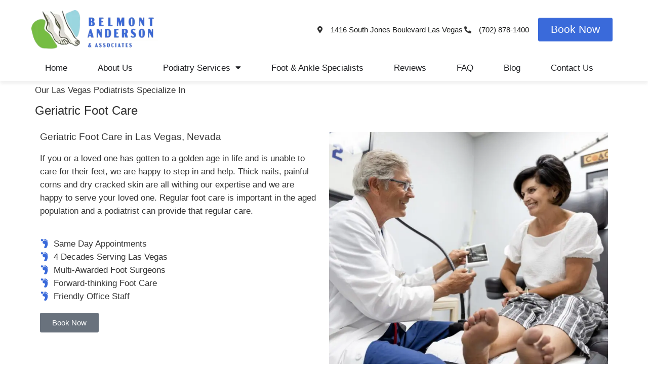

--- FILE ---
content_type: text/html; charset=UTF-8
request_url: https://www.podiatristlasvegas.com/geriatric-foot-care/
body_size: 28068
content:
<!doctype html>
<html lang="en-US">
<head>
	<meta charset="UTF-8">
	<meta name="viewport" content="width=device-width, initial-scale=1">
	<link rel="profile" href="https://gmpg.org/xfn/11">
	<title>Geriatric Foot Care &#8211; Belmont Anderson DPM Las Vegas Podiatrist</title>
<meta name='robots' content='max-image-preview:large' />
<link rel="alternate" type="application/rss+xml" title="Belmont Anderson DPM Las Vegas Podiatrist &raquo; Feed" href="https://www.podiatristlasvegas.com/feed/" />
<link rel="alternate" type="application/rss+xml" title="Belmont Anderson DPM Las Vegas Podiatrist &raquo; Comments Feed" href="https://www.podiatristlasvegas.com/comments/feed/" />
<link rel="alternate" title="oEmbed (JSON)" type="application/json+oembed" href="https://www.podiatristlasvegas.com/wp-json/oembed/1.0/embed?url=https%3A%2F%2Fwww.podiatristlasvegas.com%2Fgeriatric-foot-care%2F" />
<link rel="alternate" title="oEmbed (XML)" type="text/xml+oembed" href="https://www.podiatristlasvegas.com/wp-json/oembed/1.0/embed?url=https%3A%2F%2Fwww.podiatristlasvegas.com%2Fgeriatric-foot-care%2F&#038;format=xml" />
<style id='wp-img-auto-sizes-contain-inline-css'>
img:is([sizes=auto i],[sizes^="auto," i]){contain-intrinsic-size:3000px 1500px}
/*# sourceURL=wp-img-auto-sizes-contain-inline-css */
</style>
<link rel='stylesheet' id='wpo_min-header-0-css' href='https://www.podiatristlasvegas.com/wp-content/cache/wpo-minify/1764745974/assets/wpo-minify-header-f4260667.min.css' media='all' />
<script id="wpo_min-header-0-js-extra">
var ecs_ajax_params = {"ajaxurl":"https://www.podiatristlasvegas.com/wp-admin/admin-ajax.php","posts":"{\"page\":0,\"pagename\":\"geriatric-foot-care\",\"error\":\"\",\"m\":\"\",\"p\":0,\"post_parent\":\"\",\"subpost\":\"\",\"subpost_id\":\"\",\"attachment\":\"\",\"attachment_id\":0,\"name\":\"geriatric-foot-care\",\"page_id\":0,\"second\":\"\",\"minute\":\"\",\"hour\":\"\",\"day\":0,\"monthnum\":0,\"year\":0,\"w\":0,\"category_name\":\"\",\"tag\":\"\",\"cat\":\"\",\"tag_id\":\"\",\"author\":\"\",\"author_name\":\"\",\"feed\":\"\",\"tb\":\"\",\"paged\":0,\"meta_key\":\"\",\"meta_value\":\"\",\"preview\":\"\",\"s\":\"\",\"sentence\":\"\",\"title\":\"\",\"fields\":\"all\",\"menu_order\":\"\",\"embed\":\"\",\"category__in\":[],\"category__not_in\":[],\"category__and\":[],\"post__in\":[],\"post__not_in\":[],\"post_name__in\":[],\"tag__in\":[],\"tag__not_in\":[],\"tag__and\":[],\"tag_slug__in\":[],\"tag_slug__and\":[],\"post_parent__in\":[],\"post_parent__not_in\":[],\"author__in\":[],\"author__not_in\":[],\"search_columns\":[],\"ignore_sticky_posts\":false,\"suppress_filters\":false,\"cache_results\":true,\"update_post_term_cache\":true,\"update_menu_item_cache\":false,\"lazy_load_term_meta\":true,\"update_post_meta_cache\":true,\"post_type\":\"\",\"posts_per_page\":10,\"nopaging\":false,\"comments_per_page\":\"50\",\"no_found_rows\":false,\"order\":\"DESC\"}"};
//# sourceURL=wpo_min-header-0-js-extra
</script>
<script src="https://www.podiatristlasvegas.com/wp-content/cache/wpo-minify/1764745974/assets/wpo-minify-header-78161e2d.min.js" id="wpo_min-header-0-js"></script>
<link rel="https://api.w.org/" href="https://www.podiatristlasvegas.com/wp-json/" /><link rel="alternate" title="JSON" type="application/json" href="https://www.podiatristlasvegas.com/wp-json/wp/v2/pages/2765" /><link rel="EditURI" type="application/rsd+xml" title="RSD" href="https://www.podiatristlasvegas.com/xmlrpc.php?rsd" />
<meta name="generator" content="WordPress 6.9" />
<link rel="canonical" href="https://www.podiatristlasvegas.com/geriatric-foot-care/" />
<link rel='shortlink' href='https://www.podiatristlasvegas.com/?p=2765' />
<link rel="preload" as="image" href="https://www.podiatristlasvegas.com/wp-content/uploads/2022/09/Podiatrist-Lasvegas-Hero-image-5.webp" /><meta name="generator" content="Elementor 3.31.2; features: additional_custom_breakpoints, e_element_cache; settings: css_print_method-external, google_font-enabled, font_display-auto">
			<style>
				.e-con.e-parent:nth-of-type(n+4):not(.e-lazyloaded):not(.e-no-lazyload),
				.e-con.e-parent:nth-of-type(n+4):not(.e-lazyloaded):not(.e-no-lazyload) * {
					background-image: none !important;
				}
				@media screen and (max-height: 1024px) {
					.e-con.e-parent:nth-of-type(n+3):not(.e-lazyloaded):not(.e-no-lazyload),
					.e-con.e-parent:nth-of-type(n+3):not(.e-lazyloaded):not(.e-no-lazyload) * {
						background-image: none !important;
					}
				}
				@media screen and (max-height: 640px) {
					.e-con.e-parent:nth-of-type(n+2):not(.e-lazyloaded):not(.e-no-lazyload),
					.e-con.e-parent:nth-of-type(n+2):not(.e-lazyloaded):not(.e-no-lazyload) * {
						background-image: none !important;
					}
				}
			</style>
			<noscript><style>.lazyload[data-src]{display:none !important;}</style></noscript><style>.lazyload{background-image:none !important;}.lazyload:before{background-image:none !important;}</style><link rel="icon" href="https://www.podiatristlasvegas.com/wp-content/uploads/2021/02/favicon.jpg" sizes="32x32" />
<link rel="icon" href="https://www.podiatristlasvegas.com/wp-content/uploads/2021/02/favicon.jpg" sizes="192x192" />
<link rel="apple-touch-icon" href="https://www.podiatristlasvegas.com/wp-content/uploads/2021/02/favicon.jpg" />
<meta name="msapplication-TileImage" content="https://www.podiatristlasvegas.com/wp-content/uploads/2021/02/favicon.jpg" />
<style id='global-styles-inline-css'>
:root{--wp--preset--aspect-ratio--square: 1;--wp--preset--aspect-ratio--4-3: 4/3;--wp--preset--aspect-ratio--3-4: 3/4;--wp--preset--aspect-ratio--3-2: 3/2;--wp--preset--aspect-ratio--2-3: 2/3;--wp--preset--aspect-ratio--16-9: 16/9;--wp--preset--aspect-ratio--9-16: 9/16;--wp--preset--color--black: #000000;--wp--preset--color--cyan-bluish-gray: #abb8c3;--wp--preset--color--white: #ffffff;--wp--preset--color--pale-pink: #f78da7;--wp--preset--color--vivid-red: #cf2e2e;--wp--preset--color--luminous-vivid-orange: #ff6900;--wp--preset--color--luminous-vivid-amber: #fcb900;--wp--preset--color--light-green-cyan: #7bdcb5;--wp--preset--color--vivid-green-cyan: #00d084;--wp--preset--color--pale-cyan-blue: #8ed1fc;--wp--preset--color--vivid-cyan-blue: #0693e3;--wp--preset--color--vivid-purple: #9b51e0;--wp--preset--gradient--vivid-cyan-blue-to-vivid-purple: linear-gradient(135deg,rgb(6,147,227) 0%,rgb(155,81,224) 100%);--wp--preset--gradient--light-green-cyan-to-vivid-green-cyan: linear-gradient(135deg,rgb(122,220,180) 0%,rgb(0,208,130) 100%);--wp--preset--gradient--luminous-vivid-amber-to-luminous-vivid-orange: linear-gradient(135deg,rgb(252,185,0) 0%,rgb(255,105,0) 100%);--wp--preset--gradient--luminous-vivid-orange-to-vivid-red: linear-gradient(135deg,rgb(255,105,0) 0%,rgb(207,46,46) 100%);--wp--preset--gradient--very-light-gray-to-cyan-bluish-gray: linear-gradient(135deg,rgb(238,238,238) 0%,rgb(169,184,195) 100%);--wp--preset--gradient--cool-to-warm-spectrum: linear-gradient(135deg,rgb(74,234,220) 0%,rgb(151,120,209) 20%,rgb(207,42,186) 40%,rgb(238,44,130) 60%,rgb(251,105,98) 80%,rgb(254,248,76) 100%);--wp--preset--gradient--blush-light-purple: linear-gradient(135deg,rgb(255,206,236) 0%,rgb(152,150,240) 100%);--wp--preset--gradient--blush-bordeaux: linear-gradient(135deg,rgb(254,205,165) 0%,rgb(254,45,45) 50%,rgb(107,0,62) 100%);--wp--preset--gradient--luminous-dusk: linear-gradient(135deg,rgb(255,203,112) 0%,rgb(199,81,192) 50%,rgb(65,88,208) 100%);--wp--preset--gradient--pale-ocean: linear-gradient(135deg,rgb(255,245,203) 0%,rgb(182,227,212) 50%,rgb(51,167,181) 100%);--wp--preset--gradient--electric-grass: linear-gradient(135deg,rgb(202,248,128) 0%,rgb(113,206,126) 100%);--wp--preset--gradient--midnight: linear-gradient(135deg,rgb(2,3,129) 0%,rgb(40,116,252) 100%);--wp--preset--font-size--small: 13px;--wp--preset--font-size--medium: 20px;--wp--preset--font-size--large: 36px;--wp--preset--font-size--x-large: 42px;--wp--preset--spacing--20: 0.44rem;--wp--preset--spacing--30: 0.67rem;--wp--preset--spacing--40: 1rem;--wp--preset--spacing--50: 1.5rem;--wp--preset--spacing--60: 2.25rem;--wp--preset--spacing--70: 3.38rem;--wp--preset--spacing--80: 5.06rem;--wp--preset--shadow--natural: 6px 6px 9px rgba(0, 0, 0, 0.2);--wp--preset--shadow--deep: 12px 12px 50px rgba(0, 0, 0, 0.4);--wp--preset--shadow--sharp: 6px 6px 0px rgba(0, 0, 0, 0.2);--wp--preset--shadow--outlined: 6px 6px 0px -3px rgb(255, 255, 255), 6px 6px rgb(0, 0, 0);--wp--preset--shadow--crisp: 6px 6px 0px rgb(0, 0, 0);}:root { --wp--style--global--content-size: 800px;--wp--style--global--wide-size: 1200px; }:where(body) { margin: 0; }.wp-site-blocks > .alignleft { float: left; margin-right: 2em; }.wp-site-blocks > .alignright { float: right; margin-left: 2em; }.wp-site-blocks > .aligncenter { justify-content: center; margin-left: auto; margin-right: auto; }:where(.wp-site-blocks) > * { margin-block-start: 24px; margin-block-end: 0; }:where(.wp-site-blocks) > :first-child { margin-block-start: 0; }:where(.wp-site-blocks) > :last-child { margin-block-end: 0; }:root { --wp--style--block-gap: 24px; }:root :where(.is-layout-flow) > :first-child{margin-block-start: 0;}:root :where(.is-layout-flow) > :last-child{margin-block-end: 0;}:root :where(.is-layout-flow) > *{margin-block-start: 24px;margin-block-end: 0;}:root :where(.is-layout-constrained) > :first-child{margin-block-start: 0;}:root :where(.is-layout-constrained) > :last-child{margin-block-end: 0;}:root :where(.is-layout-constrained) > *{margin-block-start: 24px;margin-block-end: 0;}:root :where(.is-layout-flex){gap: 24px;}:root :where(.is-layout-grid){gap: 24px;}.is-layout-flow > .alignleft{float: left;margin-inline-start: 0;margin-inline-end: 2em;}.is-layout-flow > .alignright{float: right;margin-inline-start: 2em;margin-inline-end: 0;}.is-layout-flow > .aligncenter{margin-left: auto !important;margin-right: auto !important;}.is-layout-constrained > .alignleft{float: left;margin-inline-start: 0;margin-inline-end: 2em;}.is-layout-constrained > .alignright{float: right;margin-inline-start: 2em;margin-inline-end: 0;}.is-layout-constrained > .aligncenter{margin-left: auto !important;margin-right: auto !important;}.is-layout-constrained > :where(:not(.alignleft):not(.alignright):not(.alignfull)){max-width: var(--wp--style--global--content-size);margin-left: auto !important;margin-right: auto !important;}.is-layout-constrained > .alignwide{max-width: var(--wp--style--global--wide-size);}body .is-layout-flex{display: flex;}.is-layout-flex{flex-wrap: wrap;align-items: center;}.is-layout-flex > :is(*, div){margin: 0;}body .is-layout-grid{display: grid;}.is-layout-grid > :is(*, div){margin: 0;}body{padding-top: 0px;padding-right: 0px;padding-bottom: 0px;padding-left: 0px;}a:where(:not(.wp-element-button)){text-decoration: underline;}:root :where(.wp-element-button, .wp-block-button__link){background-color: #32373c;border-width: 0;color: #fff;font-family: inherit;font-size: inherit;font-style: inherit;font-weight: inherit;letter-spacing: inherit;line-height: inherit;padding-top: calc(0.667em + 2px);padding-right: calc(1.333em + 2px);padding-bottom: calc(0.667em + 2px);padding-left: calc(1.333em + 2px);text-decoration: none;text-transform: inherit;}.has-black-color{color: var(--wp--preset--color--black) !important;}.has-cyan-bluish-gray-color{color: var(--wp--preset--color--cyan-bluish-gray) !important;}.has-white-color{color: var(--wp--preset--color--white) !important;}.has-pale-pink-color{color: var(--wp--preset--color--pale-pink) !important;}.has-vivid-red-color{color: var(--wp--preset--color--vivid-red) !important;}.has-luminous-vivid-orange-color{color: var(--wp--preset--color--luminous-vivid-orange) !important;}.has-luminous-vivid-amber-color{color: var(--wp--preset--color--luminous-vivid-amber) !important;}.has-light-green-cyan-color{color: var(--wp--preset--color--light-green-cyan) !important;}.has-vivid-green-cyan-color{color: var(--wp--preset--color--vivid-green-cyan) !important;}.has-pale-cyan-blue-color{color: var(--wp--preset--color--pale-cyan-blue) !important;}.has-vivid-cyan-blue-color{color: var(--wp--preset--color--vivid-cyan-blue) !important;}.has-vivid-purple-color{color: var(--wp--preset--color--vivid-purple) !important;}.has-black-background-color{background-color: var(--wp--preset--color--black) !important;}.has-cyan-bluish-gray-background-color{background-color: var(--wp--preset--color--cyan-bluish-gray) !important;}.has-white-background-color{background-color: var(--wp--preset--color--white) !important;}.has-pale-pink-background-color{background-color: var(--wp--preset--color--pale-pink) !important;}.has-vivid-red-background-color{background-color: var(--wp--preset--color--vivid-red) !important;}.has-luminous-vivid-orange-background-color{background-color: var(--wp--preset--color--luminous-vivid-orange) !important;}.has-luminous-vivid-amber-background-color{background-color: var(--wp--preset--color--luminous-vivid-amber) !important;}.has-light-green-cyan-background-color{background-color: var(--wp--preset--color--light-green-cyan) !important;}.has-vivid-green-cyan-background-color{background-color: var(--wp--preset--color--vivid-green-cyan) !important;}.has-pale-cyan-blue-background-color{background-color: var(--wp--preset--color--pale-cyan-blue) !important;}.has-vivid-cyan-blue-background-color{background-color: var(--wp--preset--color--vivid-cyan-blue) !important;}.has-vivid-purple-background-color{background-color: var(--wp--preset--color--vivid-purple) !important;}.has-black-border-color{border-color: var(--wp--preset--color--black) !important;}.has-cyan-bluish-gray-border-color{border-color: var(--wp--preset--color--cyan-bluish-gray) !important;}.has-white-border-color{border-color: var(--wp--preset--color--white) !important;}.has-pale-pink-border-color{border-color: var(--wp--preset--color--pale-pink) !important;}.has-vivid-red-border-color{border-color: var(--wp--preset--color--vivid-red) !important;}.has-luminous-vivid-orange-border-color{border-color: var(--wp--preset--color--luminous-vivid-orange) !important;}.has-luminous-vivid-amber-border-color{border-color: var(--wp--preset--color--luminous-vivid-amber) !important;}.has-light-green-cyan-border-color{border-color: var(--wp--preset--color--light-green-cyan) !important;}.has-vivid-green-cyan-border-color{border-color: var(--wp--preset--color--vivid-green-cyan) !important;}.has-pale-cyan-blue-border-color{border-color: var(--wp--preset--color--pale-cyan-blue) !important;}.has-vivid-cyan-blue-border-color{border-color: var(--wp--preset--color--vivid-cyan-blue) !important;}.has-vivid-purple-border-color{border-color: var(--wp--preset--color--vivid-purple) !important;}.has-vivid-cyan-blue-to-vivid-purple-gradient-background{background: var(--wp--preset--gradient--vivid-cyan-blue-to-vivid-purple) !important;}.has-light-green-cyan-to-vivid-green-cyan-gradient-background{background: var(--wp--preset--gradient--light-green-cyan-to-vivid-green-cyan) !important;}.has-luminous-vivid-amber-to-luminous-vivid-orange-gradient-background{background: var(--wp--preset--gradient--luminous-vivid-amber-to-luminous-vivid-orange) !important;}.has-luminous-vivid-orange-to-vivid-red-gradient-background{background: var(--wp--preset--gradient--luminous-vivid-orange-to-vivid-red) !important;}.has-very-light-gray-to-cyan-bluish-gray-gradient-background{background: var(--wp--preset--gradient--very-light-gray-to-cyan-bluish-gray) !important;}.has-cool-to-warm-spectrum-gradient-background{background: var(--wp--preset--gradient--cool-to-warm-spectrum) !important;}.has-blush-light-purple-gradient-background{background: var(--wp--preset--gradient--blush-light-purple) !important;}.has-blush-bordeaux-gradient-background{background: var(--wp--preset--gradient--blush-bordeaux) !important;}.has-luminous-dusk-gradient-background{background: var(--wp--preset--gradient--luminous-dusk) !important;}.has-pale-ocean-gradient-background{background: var(--wp--preset--gradient--pale-ocean) !important;}.has-electric-grass-gradient-background{background: var(--wp--preset--gradient--electric-grass) !important;}.has-midnight-gradient-background{background: var(--wp--preset--gradient--midnight) !important;}.has-small-font-size{font-size: var(--wp--preset--font-size--small) !important;}.has-medium-font-size{font-size: var(--wp--preset--font-size--medium) !important;}.has-large-font-size{font-size: var(--wp--preset--font-size--large) !important;}.has-x-large-font-size{font-size: var(--wp--preset--font-size--x-large) !important;}
/*# sourceURL=global-styles-inline-css */
</style>
<link rel='stylesheet' id='wpo_min-footer-0-css' href='https://www.podiatristlasvegas.com/wp-content/cache/wpo-minify/1764745974/assets/wpo-minify-footer-bc261914.min.css' media='all' />
</head>
<body class="wp-singular page-template page-template-elementor_header_footer page page-id-2765 wp-custom-logo wp-embed-responsive wp-theme-hello-elementor wp-child-theme-hello-theme-child-master hello-elementor-default elementor-default elementor-template-full-width elementor-kit-7 elementor-page elementor-page-2765">


<a class="skip-link screen-reader-text" href="#content">Skip to content</a>

		<header data-elementor-type="header" data-elementor-id="34" class="elementor elementor-34 elementor-location-header" data-elementor-post-type="elementor_library">
					<section class="elementor-section elementor-top-section elementor-element elementor-element-dcdfb34 elementor-section-content-middle elementor-hidden-desktop elementor-section-boxed elementor-section-height-default elementor-section-height-default" data-id="dcdfb34" data-element_type="section">
						<div class="elementor-container elementor-column-gap-default">
					<div class="elementor-column elementor-col-100 elementor-top-column elementor-element elementor-element-8add798" data-id="8add798" data-element_type="column">
			<div class="elementor-widget-wrap elementor-element-populated">
						<section class="elementor-section elementor-inner-section elementor-element elementor-element-d0e5983 elementor-section-content-middle elementor-section-boxed elementor-section-height-default elementor-section-height-default" data-id="d0e5983" data-element_type="section">
						<div class="elementor-container elementor-column-gap-no">
					<div class="elementor-column elementor-col-33 elementor-inner-column elementor-element elementor-element-62f26d2" data-id="62f26d2" data-element_type="column">
			<div class="elementor-widget-wrap elementor-element-populated">
						<div class="elementor-element elementor-element-61c44d5 elementor-nav-menu--stretch elementor-nav-menu__align-start elementor-nav-menu--dropdown-tablet elementor-nav-menu__text-align-aside elementor-nav-menu--toggle elementor-nav-menu--burger elementor-widget elementor-widget-nav-menu" data-id="61c44d5" data-element_type="widget" data-settings="{&quot;full_width&quot;:&quot;stretch&quot;,&quot;submenu_icon&quot;:{&quot;value&quot;:&quot;&lt;i class=\&quot;fas fa-chevron-down\&quot;&gt;&lt;\/i&gt;&quot;,&quot;library&quot;:&quot;fa-solid&quot;},&quot;layout&quot;:&quot;horizontal&quot;,&quot;toggle&quot;:&quot;burger&quot;}" data-widget_type="nav-menu.default">
				<div class="elementor-widget-container">
								<nav aria-label="Menu" class="elementor-nav-menu--main elementor-nav-menu__container elementor-nav-menu--layout-horizontal e--pointer-underline e--animation-fade">
				<ul id="menu-1-61c44d5" class="elementor-nav-menu"><li class="menu-item menu-item-type-post_type menu-item-object-page menu-item-home menu-item-25"><a href="https://www.podiatristlasvegas.com/" class="elementor-item">Home</a></li>
<li class="menu-item menu-item-type-post_type menu-item-object-page menu-item-26"><a href="https://www.podiatristlasvegas.com/about-us/" class="elementor-item">About Us</a></li>
<li class="menu-item menu-item-type-custom menu-item-object-custom menu-item-has-children menu-item-3603"><a class="elementor-item">Podiatry Services</a>
<ul class="sub-menu elementor-nav-menu--dropdown">
	<li class="menu-item menu-item-type-post_type menu-item-object-page menu-item-31"><a href="https://www.podiatristlasvegas.com/podiatry-services/" class="elementor-sub-item">All Services</a></li>
	<li class="menu-item menu-item-type-post_type menu-item-object-page menu-item-454"><a href="https://www.podiatristlasvegas.com/heel-pain/" class="elementor-sub-item">Heel Pain</a></li>
	<li class="menu-item menu-item-type-post_type menu-item-object-page menu-item-453"><a href="https://www.podiatristlasvegas.com/plantar-fasciitis/" class="elementor-sub-item">Plantar Fasciitis</a></li>
	<li class="menu-item menu-item-type-post_type menu-item-object-page menu-item-452"><a href="https://www.podiatristlasvegas.com/heel-spurs/" class="elementor-sub-item">Heel Spurs</a></li>
	<li class="menu-item menu-item-type-post_type menu-item-object-page menu-item-451"><a href="https://www.podiatristlasvegas.com/diabetes-care-or-diabetes-foot-care/" class="elementor-sub-item">Diabetes Care or Diabetes Foot Care</a></li>
	<li class="menu-item menu-item-type-post_type menu-item-object-page menu-item-450"><a href="https://www.podiatristlasvegas.com/bunions/" class="elementor-sub-item">Bunions and Bunion Surgery in Las Vegas</a></li>
	<li class="menu-item menu-item-type-post_type menu-item-object-page menu-item-449"><a href="https://www.podiatristlasvegas.com/hammer-toe/" class="elementor-sub-item">Hammer Toe</a></li>
	<li class="menu-item menu-item-type-post_type menu-item-object-page menu-item-448"><a href="https://www.podiatristlasvegas.com/ingrown-toe-nails-or-toe-nail-deformities/" class="elementor-sub-item">Ingrown Toe Nails or Toe Nail Deformities</a></li>
	<li class="menu-item menu-item-type-post_type menu-item-object-page menu-item-447"><a href="https://www.podiatristlasvegas.com/diagnostic-foot-ultrasound/" class="elementor-sub-item">Diagnostic Foot Ultrasound</a></li>
</ul>
</li>
<li class="menu-item menu-item-type-post_type menu-item-object-page menu-item-30"><a href="https://www.podiatristlasvegas.com/foot-and-ankle-specialist/" class="elementor-item">Foot &#038; Ankle Specialists</a></li>
<li class="menu-item menu-item-type-post_type menu-item-object-page menu-item-32"><a href="https://www.podiatristlasvegas.com/reviews/" class="elementor-item">Reviews</a></li>
<li class="menu-item menu-item-type-post_type menu-item-object-page menu-item-29"><a href="https://www.podiatristlasvegas.com/faq/" class="elementor-item">FAQ</a></li>
<li class="menu-item menu-item-type-post_type menu-item-object-page menu-item-27"><a href="https://www.podiatristlasvegas.com/blog/" class="elementor-item">Blog</a></li>
<li class="menu-item menu-item-type-post_type menu-item-object-page menu-item-28"><a href="https://www.podiatristlasvegas.com/contact-us/" class="elementor-item">Contact Us</a></li>
</ul>			</nav>
					<div class="elementor-menu-toggle" role="button" tabindex="0" aria-label="Menu Toggle" aria-expanded="false">
			<i aria-hidden="true" role="presentation" class="elementor-menu-toggle__icon--open eicon-menu-bar"></i><i aria-hidden="true" role="presentation" class="elementor-menu-toggle__icon--close eicon-close"></i>		</div>
					<nav class="elementor-nav-menu--dropdown elementor-nav-menu__container" aria-hidden="true">
				<ul id="menu-2-61c44d5" class="elementor-nav-menu"><li class="menu-item menu-item-type-post_type menu-item-object-page menu-item-home menu-item-25"><a href="https://www.podiatristlasvegas.com/" class="elementor-item" tabindex="-1">Home</a></li>
<li class="menu-item menu-item-type-post_type menu-item-object-page menu-item-26"><a href="https://www.podiatristlasvegas.com/about-us/" class="elementor-item" tabindex="-1">About Us</a></li>
<li class="menu-item menu-item-type-custom menu-item-object-custom menu-item-has-children menu-item-3603"><a class="elementor-item" tabindex="-1">Podiatry Services</a>
<ul class="sub-menu elementor-nav-menu--dropdown">
	<li class="menu-item menu-item-type-post_type menu-item-object-page menu-item-31"><a href="https://www.podiatristlasvegas.com/podiatry-services/" class="elementor-sub-item" tabindex="-1">All Services</a></li>
	<li class="menu-item menu-item-type-post_type menu-item-object-page menu-item-454"><a href="https://www.podiatristlasvegas.com/heel-pain/" class="elementor-sub-item" tabindex="-1">Heel Pain</a></li>
	<li class="menu-item menu-item-type-post_type menu-item-object-page menu-item-453"><a href="https://www.podiatristlasvegas.com/plantar-fasciitis/" class="elementor-sub-item" tabindex="-1">Plantar Fasciitis</a></li>
	<li class="menu-item menu-item-type-post_type menu-item-object-page menu-item-452"><a href="https://www.podiatristlasvegas.com/heel-spurs/" class="elementor-sub-item" tabindex="-1">Heel Spurs</a></li>
	<li class="menu-item menu-item-type-post_type menu-item-object-page menu-item-451"><a href="https://www.podiatristlasvegas.com/diabetes-care-or-diabetes-foot-care/" class="elementor-sub-item" tabindex="-1">Diabetes Care or Diabetes Foot Care</a></li>
	<li class="menu-item menu-item-type-post_type menu-item-object-page menu-item-450"><a href="https://www.podiatristlasvegas.com/bunions/" class="elementor-sub-item" tabindex="-1">Bunions and Bunion Surgery in Las Vegas</a></li>
	<li class="menu-item menu-item-type-post_type menu-item-object-page menu-item-449"><a href="https://www.podiatristlasvegas.com/hammer-toe/" class="elementor-sub-item" tabindex="-1">Hammer Toe</a></li>
	<li class="menu-item menu-item-type-post_type menu-item-object-page menu-item-448"><a href="https://www.podiatristlasvegas.com/ingrown-toe-nails-or-toe-nail-deformities/" class="elementor-sub-item" tabindex="-1">Ingrown Toe Nails or Toe Nail Deformities</a></li>
	<li class="menu-item menu-item-type-post_type menu-item-object-page menu-item-447"><a href="https://www.podiatristlasvegas.com/diagnostic-foot-ultrasound/" class="elementor-sub-item" tabindex="-1">Diagnostic Foot Ultrasound</a></li>
</ul>
</li>
<li class="menu-item menu-item-type-post_type menu-item-object-page menu-item-30"><a href="https://www.podiatristlasvegas.com/foot-and-ankle-specialist/" class="elementor-item" tabindex="-1">Foot &#038; Ankle Specialists</a></li>
<li class="menu-item menu-item-type-post_type menu-item-object-page menu-item-32"><a href="https://www.podiatristlasvegas.com/reviews/" class="elementor-item" tabindex="-1">Reviews</a></li>
<li class="menu-item menu-item-type-post_type menu-item-object-page menu-item-29"><a href="https://www.podiatristlasvegas.com/faq/" class="elementor-item" tabindex="-1">FAQ</a></li>
<li class="menu-item menu-item-type-post_type menu-item-object-page menu-item-27"><a href="https://www.podiatristlasvegas.com/blog/" class="elementor-item" tabindex="-1">Blog</a></li>
<li class="menu-item menu-item-type-post_type menu-item-object-page menu-item-28"><a href="https://www.podiatristlasvegas.com/contact-us/" class="elementor-item" tabindex="-1">Contact Us</a></li>
</ul>			</nav>
						</div>
				</div>
					</div>
		</div>
				<div class="elementor-column elementor-col-33 elementor-inner-column elementor-element elementor-element-d06f1c1" data-id="d06f1c1" data-element_type="column">
			<div class="elementor-widget-wrap elementor-element-populated">
						<div class="elementor-element elementor-element-7531422 elementor-widget elementor-widget-theme-site-logo elementor-widget-image" data-id="7531422" data-element_type="widget" data-widget_type="theme-site-logo.default">
				<div class="elementor-widget-container">
											<a href="https://www.podiatristlasvegas.com">
			<img fetchpriority="high" width="500" height="155" src="[data-uri]" class="attachment-full size-full wp-image-8388 lazyload" alt=""   data-src="https://www.podiatristlasvegas.com/wp-content/uploads/2022/09/podiatristlasvegas.png" decoding="async" data-srcset="https://www.podiatristlasvegas.com/wp-content/uploads/2022/09/podiatristlasvegas.png 500w, https://www.podiatristlasvegas.com/wp-content/uploads/2022/09/podiatristlasvegas-300x93.png 300w" data-sizes="auto" data-eio-rwidth="500" data-eio-rheight="155" /><noscript><img fetchpriority="high" width="500" height="155" src="https://www.podiatristlasvegas.com/wp-content/uploads/2022/09/podiatristlasvegas.png" class="attachment-full size-full wp-image-8388" alt="" srcset="https://www.podiatristlasvegas.com/wp-content/uploads/2022/09/podiatristlasvegas.png 500w, https://www.podiatristlasvegas.com/wp-content/uploads/2022/09/podiatristlasvegas-300x93.png 300w" sizes="(max-width: 500px) 100vw, 500px" data-eio="l" /></noscript>				</a>
											</div>
				</div>
					</div>
		</div>
				<div class="elementor-column elementor-col-33 elementor-inner-column elementor-element elementor-element-737d8ba" data-id="737d8ba" data-element_type="column">
			<div class="elementor-widget-wrap elementor-element-populated">
						<div class="elementor-element elementor-element-73dbff8 elementor-view-stacked no-margin-bottom elementor-widget-tablet__width-auto elementor-shape-circle elementor-widget elementor-widget-icon" data-id="73dbff8" data-element_type="widget" data-widget_type="icon.default">
				<div class="elementor-widget-container">
							<div class="elementor-icon-wrapper">
			<a class="elementor-icon" href="#elementor-action%3Aaction%3Dpopup%3Aopen%26settings%3DeyJpZCI6IjE2MzAiLCJ0b2dnbGUiOmZhbHNlfQ%3D%3D">
			<i aria-hidden="true" class="far fa-calendar"></i>			</a>
		</div>
						</div>
				</div>
				<div class="elementor-element elementor-element-cb5cc59 elementor-view-stacked no-margin-bottom elementor-widget-tablet__width-auto elementor-shape-circle elementor-widget elementor-widget-icon" data-id="cb5cc59" data-element_type="widget" data-widget_type="icon.default">
				<div class="elementor-widget-container">
							<div class="elementor-icon-wrapper">
			<a class="elementor-icon" href="tel:7028781400">
			<i aria-hidden="true" class="fas fa-phone-alt"></i>			</a>
		</div>
						</div>
				</div>
					</div>
		</div>
					</div>
		</section>
					</div>
		</div>
					</div>
		</section>
				<section class="elementor-section elementor-top-section elementor-element elementor-element-ee0140e elementor-section-content-middle elementor-hidden-tablet elementor-hidden-phone elementor-section-boxed elementor-section-height-default elementor-section-height-default" data-id="ee0140e" data-element_type="section">
						<div class="elementor-container elementor-column-gap-default">
					<div class="elementor-column elementor-col-100 elementor-top-column elementor-element elementor-element-de22592" data-id="de22592" data-element_type="column">
			<div class="elementor-widget-wrap elementor-element-populated">
						<section class="elementor-section elementor-inner-section elementor-element elementor-element-7fc9f61 elementor-section-boxed elementor-section-height-default elementor-section-height-default" data-id="7fc9f61" data-element_type="section">
						<div class="elementor-container elementor-column-gap-no">
					<div class="elementor-column elementor-col-33 elementor-inner-column elementor-element elementor-element-120c962" data-id="120c962" data-element_type="column">
			<div class="elementor-widget-wrap elementor-element-populated">
						<div class="elementor-element elementor-element-8a4439a elementor-widget elementor-widget-theme-site-logo elementor-widget-image" data-id="8a4439a" data-element_type="widget" data-widget_type="theme-site-logo.default">
				<div class="elementor-widget-container">
											<a href="https://www.podiatristlasvegas.com">
			<img fetchpriority="high" width="500" height="155" src="[data-uri]" class="attachment-full size-full wp-image-8388 lazyload" alt=""   data-src="https://www.podiatristlasvegas.com/wp-content/uploads/2022/09/podiatristlasvegas.png" decoding="async" data-srcset="https://www.podiatristlasvegas.com/wp-content/uploads/2022/09/podiatristlasvegas.png 500w, https://www.podiatristlasvegas.com/wp-content/uploads/2022/09/podiatristlasvegas-300x93.png 300w" data-sizes="auto" data-eio-rwidth="500" data-eio-rheight="155" /><noscript><img fetchpriority="high" width="500" height="155" src="https://www.podiatristlasvegas.com/wp-content/uploads/2022/09/podiatristlasvegas.png" class="attachment-full size-full wp-image-8388" alt="" srcset="https://www.podiatristlasvegas.com/wp-content/uploads/2022/09/podiatristlasvegas.png 500w, https://www.podiatristlasvegas.com/wp-content/uploads/2022/09/podiatristlasvegas-300x93.png 300w" sizes="(max-width: 500px) 100vw, 500px" data-eio="l" /></noscript>				</a>
											</div>
				</div>
					</div>
		</div>
				<div class="elementor-column elementor-col-33 elementor-inner-column elementor-element elementor-element-9598d91" data-id="9598d91" data-element_type="column">
			<div class="elementor-widget-wrap elementor-element-populated">
						<div class="elementor-element elementor-element-54a3ada elementor-icon-list--layout-inline elementor-align-right elementor-list-item-link-full_width elementor-widget elementor-widget-icon-list" data-id="54a3ada" data-element_type="widget" data-widget_type="icon-list.default">
				<div class="elementor-widget-container">
							<ul class="elementor-icon-list-items elementor-inline-items">
							<li class="elementor-icon-list-item elementor-inline-item">
											<span class="elementor-icon-list-icon">
							<i aria-hidden="true" class="fas fa-map-marker-alt"></i>						</span>
										<span class="elementor-icon-list-text">1416 South Jones Boulevard Las Vegas</span>
									</li>
								<li class="elementor-icon-list-item elementor-inline-item">
											<span class="elementor-icon-list-icon">
							<i aria-hidden="true" class="fas fa-phone-alt"></i>						</span>
										<span class="elementor-icon-list-text">(702) 878-1400</span>
									</li>
						</ul>
						</div>
				</div>
					</div>
		</div>
				<div class="elementor-column elementor-col-33 elementor-inner-column elementor-element elementor-element-3869f83" data-id="3869f83" data-element_type="column">
			<div class="elementor-widget-wrap elementor-element-populated">
						<div class="elementor-element elementor-element-93acf5b elementor-align-center elementor-widget elementor-widget-button" data-id="93acf5b" data-element_type="widget" data-widget_type="button.default">
				<div class="elementor-widget-container">
									<div class="elementor-button-wrapper">
					<a class="elementor-button elementor-button-link elementor-size-sm" href="#elementor-action%3Aaction%3Dpopup%3Aopen%26settings%3DeyJpZCI6IjE2MzAiLCJ0b2dnbGUiOmZhbHNlfQ%3D%3D">
						<span class="elementor-button-content-wrapper">
									<span class="elementor-button-text">Book Now</span>
					</span>
					</a>
				</div>
								</div>
				</div>
					</div>
		</div>
					</div>
		</section>
				<section class="elementor-section elementor-inner-section elementor-element elementor-element-791e68b elementor-section-boxed elementor-section-height-default elementor-section-height-default" data-id="791e68b" data-element_type="section">
						<div class="elementor-container elementor-column-gap-no">
					<div class="elementor-column elementor-col-100 elementor-inner-column elementor-element elementor-element-04cd43f" data-id="04cd43f" data-element_type="column">
			<div class="elementor-widget-wrap elementor-element-populated">
						<div class="elementor-element elementor-element-2a48886 elementor-nav-menu--stretch elementor-nav-menu--dropdown-tablet elementor-nav-menu__text-align-aside elementor-nav-menu--toggle elementor-nav-menu--burger elementor-widget elementor-widget-nav-menu" data-id="2a48886" data-element_type="widget" data-settings="{&quot;full_width&quot;:&quot;stretch&quot;,&quot;layout&quot;:&quot;horizontal&quot;,&quot;submenu_icon&quot;:{&quot;value&quot;:&quot;&lt;i class=\&quot;fas fa-caret-down\&quot;&gt;&lt;\/i&gt;&quot;,&quot;library&quot;:&quot;fa-solid&quot;},&quot;toggle&quot;:&quot;burger&quot;}" data-widget_type="nav-menu.default">
				<div class="elementor-widget-container">
								<nav aria-label="Menu" class="elementor-nav-menu--main elementor-nav-menu__container elementor-nav-menu--layout-horizontal e--pointer-underline e--animation-fade">
				<ul id="menu-1-2a48886" class="elementor-nav-menu"><li class="menu-item menu-item-type-post_type menu-item-object-page menu-item-home menu-item-25"><a href="https://www.podiatristlasvegas.com/" class="elementor-item">Home</a></li>
<li class="menu-item menu-item-type-post_type menu-item-object-page menu-item-26"><a href="https://www.podiatristlasvegas.com/about-us/" class="elementor-item">About Us</a></li>
<li class="menu-item menu-item-type-custom menu-item-object-custom menu-item-has-children menu-item-3603"><a class="elementor-item">Podiatry Services</a>
<ul class="sub-menu elementor-nav-menu--dropdown">
	<li class="menu-item menu-item-type-post_type menu-item-object-page menu-item-31"><a href="https://www.podiatristlasvegas.com/podiatry-services/" class="elementor-sub-item">All Services</a></li>
	<li class="menu-item menu-item-type-post_type menu-item-object-page menu-item-454"><a href="https://www.podiatristlasvegas.com/heel-pain/" class="elementor-sub-item">Heel Pain</a></li>
	<li class="menu-item menu-item-type-post_type menu-item-object-page menu-item-453"><a href="https://www.podiatristlasvegas.com/plantar-fasciitis/" class="elementor-sub-item">Plantar Fasciitis</a></li>
	<li class="menu-item menu-item-type-post_type menu-item-object-page menu-item-452"><a href="https://www.podiatristlasvegas.com/heel-spurs/" class="elementor-sub-item">Heel Spurs</a></li>
	<li class="menu-item menu-item-type-post_type menu-item-object-page menu-item-451"><a href="https://www.podiatristlasvegas.com/diabetes-care-or-diabetes-foot-care/" class="elementor-sub-item">Diabetes Care or Diabetes Foot Care</a></li>
	<li class="menu-item menu-item-type-post_type menu-item-object-page menu-item-450"><a href="https://www.podiatristlasvegas.com/bunions/" class="elementor-sub-item">Bunions and Bunion Surgery in Las Vegas</a></li>
	<li class="menu-item menu-item-type-post_type menu-item-object-page menu-item-449"><a href="https://www.podiatristlasvegas.com/hammer-toe/" class="elementor-sub-item">Hammer Toe</a></li>
	<li class="menu-item menu-item-type-post_type menu-item-object-page menu-item-448"><a href="https://www.podiatristlasvegas.com/ingrown-toe-nails-or-toe-nail-deformities/" class="elementor-sub-item">Ingrown Toe Nails or Toe Nail Deformities</a></li>
	<li class="menu-item menu-item-type-post_type menu-item-object-page menu-item-447"><a href="https://www.podiatristlasvegas.com/diagnostic-foot-ultrasound/" class="elementor-sub-item">Diagnostic Foot Ultrasound</a></li>
</ul>
</li>
<li class="menu-item menu-item-type-post_type menu-item-object-page menu-item-30"><a href="https://www.podiatristlasvegas.com/foot-and-ankle-specialist/" class="elementor-item">Foot &#038; Ankle Specialists</a></li>
<li class="menu-item menu-item-type-post_type menu-item-object-page menu-item-32"><a href="https://www.podiatristlasvegas.com/reviews/" class="elementor-item">Reviews</a></li>
<li class="menu-item menu-item-type-post_type menu-item-object-page menu-item-29"><a href="https://www.podiatristlasvegas.com/faq/" class="elementor-item">FAQ</a></li>
<li class="menu-item menu-item-type-post_type menu-item-object-page menu-item-27"><a href="https://www.podiatristlasvegas.com/blog/" class="elementor-item">Blog</a></li>
<li class="menu-item menu-item-type-post_type menu-item-object-page menu-item-28"><a href="https://www.podiatristlasvegas.com/contact-us/" class="elementor-item">Contact Us</a></li>
</ul>			</nav>
					<div class="elementor-menu-toggle" role="button" tabindex="0" aria-label="Menu Toggle" aria-expanded="false">
			<i aria-hidden="true" role="presentation" class="elementor-menu-toggle__icon--open eicon-menu-bar"></i><i aria-hidden="true" role="presentation" class="elementor-menu-toggle__icon--close eicon-close"></i>		</div>
					<nav class="elementor-nav-menu--dropdown elementor-nav-menu__container" aria-hidden="true">
				<ul id="menu-2-2a48886" class="elementor-nav-menu"><li class="menu-item menu-item-type-post_type menu-item-object-page menu-item-home menu-item-25"><a href="https://www.podiatristlasvegas.com/" class="elementor-item" tabindex="-1">Home</a></li>
<li class="menu-item menu-item-type-post_type menu-item-object-page menu-item-26"><a href="https://www.podiatristlasvegas.com/about-us/" class="elementor-item" tabindex="-1">About Us</a></li>
<li class="menu-item menu-item-type-custom menu-item-object-custom menu-item-has-children menu-item-3603"><a class="elementor-item" tabindex="-1">Podiatry Services</a>
<ul class="sub-menu elementor-nav-menu--dropdown">
	<li class="menu-item menu-item-type-post_type menu-item-object-page menu-item-31"><a href="https://www.podiatristlasvegas.com/podiatry-services/" class="elementor-sub-item" tabindex="-1">All Services</a></li>
	<li class="menu-item menu-item-type-post_type menu-item-object-page menu-item-454"><a href="https://www.podiatristlasvegas.com/heel-pain/" class="elementor-sub-item" tabindex="-1">Heel Pain</a></li>
	<li class="menu-item menu-item-type-post_type menu-item-object-page menu-item-453"><a href="https://www.podiatristlasvegas.com/plantar-fasciitis/" class="elementor-sub-item" tabindex="-1">Plantar Fasciitis</a></li>
	<li class="menu-item menu-item-type-post_type menu-item-object-page menu-item-452"><a href="https://www.podiatristlasvegas.com/heel-spurs/" class="elementor-sub-item" tabindex="-1">Heel Spurs</a></li>
	<li class="menu-item menu-item-type-post_type menu-item-object-page menu-item-451"><a href="https://www.podiatristlasvegas.com/diabetes-care-or-diabetes-foot-care/" class="elementor-sub-item" tabindex="-1">Diabetes Care or Diabetes Foot Care</a></li>
	<li class="menu-item menu-item-type-post_type menu-item-object-page menu-item-450"><a href="https://www.podiatristlasvegas.com/bunions/" class="elementor-sub-item" tabindex="-1">Bunions and Bunion Surgery in Las Vegas</a></li>
	<li class="menu-item menu-item-type-post_type menu-item-object-page menu-item-449"><a href="https://www.podiatristlasvegas.com/hammer-toe/" class="elementor-sub-item" tabindex="-1">Hammer Toe</a></li>
	<li class="menu-item menu-item-type-post_type menu-item-object-page menu-item-448"><a href="https://www.podiatristlasvegas.com/ingrown-toe-nails-or-toe-nail-deformities/" class="elementor-sub-item" tabindex="-1">Ingrown Toe Nails or Toe Nail Deformities</a></li>
	<li class="menu-item menu-item-type-post_type menu-item-object-page menu-item-447"><a href="https://www.podiatristlasvegas.com/diagnostic-foot-ultrasound/" class="elementor-sub-item" tabindex="-1">Diagnostic Foot Ultrasound</a></li>
</ul>
</li>
<li class="menu-item menu-item-type-post_type menu-item-object-page menu-item-30"><a href="https://www.podiatristlasvegas.com/foot-and-ankle-specialist/" class="elementor-item" tabindex="-1">Foot &#038; Ankle Specialists</a></li>
<li class="menu-item menu-item-type-post_type menu-item-object-page menu-item-32"><a href="https://www.podiatristlasvegas.com/reviews/" class="elementor-item" tabindex="-1">Reviews</a></li>
<li class="menu-item menu-item-type-post_type menu-item-object-page menu-item-29"><a href="https://www.podiatristlasvegas.com/faq/" class="elementor-item" tabindex="-1">FAQ</a></li>
<li class="menu-item menu-item-type-post_type menu-item-object-page menu-item-27"><a href="https://www.podiatristlasvegas.com/blog/" class="elementor-item" tabindex="-1">Blog</a></li>
<li class="menu-item menu-item-type-post_type menu-item-object-page menu-item-28"><a href="https://www.podiatristlasvegas.com/contact-us/" class="elementor-item" tabindex="-1">Contact Us</a></li>
</ul>			</nav>
						</div>
				</div>
					</div>
		</div>
					</div>
		</section>
					</div>
		</div>
					</div>
		</section>
				</header>
				<div data-elementor-type="wp-page" data-elementor-id="2765" class="elementor elementor-2765" data-elementor-post-type="page">
						<section class="elementor-section elementor-top-section elementor-element elementor-element-285a212 elementor-section-boxed elementor-section-height-default elementor-section-height-default" data-id="285a212" data-element_type="section" data-settings="{&quot;background_background&quot;:&quot;classic&quot;}">
						<div class="elementor-container elementor-column-gap-default">
					<div class="elementor-column elementor-col-100 elementor-top-column elementor-element elementor-element-bf53434" data-id="bf53434" data-element_type="column">
			<div class="elementor-widget-wrap elementor-element-populated">
						<div class="elementor-element elementor-element-cb0d643 elementor-widget elementor-widget-heading" data-id="cb0d643" data-element_type="widget" data-widget_type="heading.default">
				<div class="elementor-widget-container">
					<p class="elementor-heading-title elementor-size-default">Our Las Vegas Podiatrists Specialize In </p>				</div>
				</div>
				<div class="elementor-element elementor-element-add032e elementor-widget elementor-widget-heading" data-id="add032e" data-element_type="widget" data-widget_type="heading.default">
				<div class="elementor-widget-container">
					<h1 class="elementor-heading-title elementor-size-default">Geriatric Foot Care</h1>				</div>
				</div>
				<section class="elementor-section elementor-inner-section elementor-element elementor-element-48a2d7b elementor-section-content-middle elementor-reverse-mobile elementor-section-boxed elementor-section-height-default elementor-section-height-default" data-id="48a2d7b" data-element_type="section">
						<div class="elementor-container elementor-column-gap-default">
					<div class="elementor-column elementor-col-50 elementor-inner-column elementor-element elementor-element-4d8ff17" data-id="4d8ff17" data-element_type="column">
			<div class="elementor-widget-wrap elementor-element-populated">
						<div class="elementor-element elementor-element-f424e9e elementor-widget elementor-widget-heading" data-id="f424e9e" data-element_type="widget" data-widget_type="heading.default">
				<div class="elementor-widget-container">
					<h2 class="elementor-heading-title elementor-size-default">Geriatric Foot Care in Las Vegas, Nevada</h2>				</div>
				</div>
				<div class="elementor-element elementor-element-53b62b2 elementor-widget elementor-widget-text-editor" data-id="53b62b2" data-element_type="widget" data-widget_type="text-editor.default">
				<div class="elementor-widget-container">
									<p><span data-sheets-value="{&quot;1&quot;:2,&quot;2&quot;:&quot;If you or a loved one has gotten to a golden age in life and is unable to care for their feet, we are happy to step in and help. Thick nails, painful corns and dry cracked skin are all withing our expertise and we are happy to serve your loved one. Regular foot care is important in the aged population and a podiatrist can provide that regular care. Prevention is key in our recipe of success in geriatric foot care, and we will keep a close eye on your loved one's feet.&quot;}" data-sheets-userformat="{&quot;2&quot;:14525,&quot;3&quot;:{&quot;1&quot;:0,&quot;3&quot;:1},&quot;5&quot;:{&quot;1&quot;:[{&quot;1&quot;:2,&quot;2&quot;:0,&quot;5&quot;:{&quot;1&quot;:2,&quot;2&quot;:13421772}},{&quot;1&quot;:0,&quot;2&quot;:0,&quot;3&quot;:3},{&quot;1&quot;:1,&quot;2&quot;:0,&quot;4&quot;:2}]},&quot;6&quot;:{&quot;1&quot;:[{&quot;1&quot;:2,&quot;2&quot;:0,&quot;5&quot;:{&quot;1&quot;:2,&quot;2&quot;:0}},{&quot;1&quot;:0,&quot;2&quot;:0,&quot;3&quot;:3},{&quot;1&quot;:1,&quot;2&quot;:0,&quot;4&quot;:2}]},&quot;7&quot;:{&quot;1&quot;:[{&quot;1&quot;:2,&quot;2&quot;:0,&quot;5&quot;:{&quot;1&quot;:2,&quot;2&quot;:13421772}},{&quot;1&quot;:0,&quot;2&quot;:0,&quot;3&quot;:3},{&quot;1&quot;:1,&quot;2&quot;:0,&quot;4&quot;:2}]},&quot;8&quot;:{&quot;1&quot;:[{&quot;1&quot;:2,&quot;2&quot;:0,&quot;5&quot;:{&quot;1&quot;:2,&quot;2&quot;:13421772}},{&quot;1&quot;:0,&quot;2&quot;:0,&quot;3&quot;:3},{&quot;1&quot;:1,&quot;2&quot;:0,&quot;4&quot;:2}]},&quot;10&quot;:1,&quot;14&quot;:{&quot;1&quot;:3,&quot;3&quot;:1},&quot;15&quot;:&quot;Arial&quot;,&quot;16&quot;:10}">If you or a loved one has gotten to a golden age in life and is unable to care for their feet, we are happy to step in and help. Thick nails, painful corns and dry cracked skin are all withing our expertise and we are happy to serve your loved one. Regular foot care is important in the aged population and a podiatrist can provide that regular care. </span></p>								</div>
				</div>
				<div class="elementor-element elementor-element-a7325ec elementor-mobile-align-center elementor-icon-list--layout-traditional elementor-list-item-link-full_width elementor-widget elementor-widget-icon-list" data-id="a7325ec" data-element_type="widget" data-widget_type="icon-list.default">
				<div class="elementor-widget-container">
							<ul class="elementor-icon-list-items">
							<li class="elementor-icon-list-item">
											<span class="elementor-icon-list-icon">
							<svg xmlns="http://www.w3.org/2000/svg" xmlns:xlink="http://www.w3.org/1999/xlink" width="32px" height="40px" viewBox="0 0 32 40"><title>foot-print-305462</title><g id="Page-1" stroke="none" stroke-width="1" fill="none" fill-rule="evenodd"><g id="foot-print-305462" fill="#3A6ADA" fill-rule="nonzero"><g id="Group" transform="translate(15.725191, 20.000000) scale(-1, 1) translate(-15.725191, -20.000000) "><path d="M19.7025726,20.976489 C25.7489093,20.3395197 24.7333453,10.9529946 19.8616626,8.39609774 C16.6341137,6.70204845 12.276743,6.77604176 9.36004202,7.91835168 C3.82763553,10.0850256 2.35901253,12.8550354 1.56363888,18.269771 C0.7680361,23.6842772 3.43376748,38.0064159 9.83738841,39.6093494 C15.5655451,41.0425876 17.7758498,38.2634815 17.1566743,35.6281578 C16.5202379,32.9209047 13.3831174,29.4140194 13.1788132,27.0287289 C12.7014668,21.4549994 19.7025726,20.9772534 19.7025726,20.9772534 L19.7025726,20.976489 Z" id="Path"></path><path d="M30.4768535,7.76088658 C28.8571599,10.1152191 25.7838893,10.8107409 23.612536,9.31444031 C21.4411064,7.81813967 20.9938519,4.69658518 22.6135455,2.34225264 C24.2332391,-0.0120799122 27.3064333,-0.707525286 29.477863,0.788775351 C31.6491399,2.28507599 32.0964707,5.40663048 30.4768535,7.76088658 Z" id="Path"></path><path d="M17.9902357,6.27834503 C16.6040981,6.51454268 15.2950997,5.6167623 15.0664317,4.27288176 C14.8376873,2.92900123 15.722573,0.909090917 17.1086342,0.672893268 C18.4946953,0.436542741 19.8037701,1.334476 20.0324381,2.67835654 C20.2611061,4.02223707 19.3762205,6.04207095 17.9902357,6.27834503 L17.9902357,6.27834503 Z" id="Path"></path><path d="M13.495542,5.30794725 C12.7107082,6.42212749 11.5606471,6.63653991 10.4115025,5.82574753 C9.26235786,5.01495515 8.99206524,2.70258782 9.77689908,1.58833114 C10.5617329,0.47422735 11.7117177,0.259814921 12.8609386,1.0706073 C14.0100833,1.88139968 14.2803759,4.19376702 13.495542,5.30794725 Z" id="Path"></path><path d="M8.69534672,6.14495834 C8.45422951,7.30752469 7.24742146,8.03989028 5.99975255,7.78068438 C4.75208365,7.52147848 3.73781803,5.75848089 3.97893524,4.59591453 C4.22005245,3.43334818 5.42686051,2.70098259 6.67445304,2.96018849 C7.92204557,3.21939439 8.93646393,4.98239198 8.69534672,6.14495834 Z" id="Path"></path><path d="M3.6269973,7.80980778 C4.33660135,8.86902811 4.20172235,10.2041946 3.32584901,10.7919369 C2.44997566,11.3796027 1.16473005,10.9974059 0.455125994,9.93810912 C-0.254401683,8.87888879 -0.119522686,7.54372234 0.756350661,6.95605647 C1.63222401,6.36839061 2.91746962,6.75058745 3.6269973,7.80980778 L3.6269973,7.80980778 Z" id="Path"></path></g></g></g></svg>						</span>
										<span class="elementor-icon-list-text">Same Day Appointments</span>
									</li>
								<li class="elementor-icon-list-item">
											<span class="elementor-icon-list-icon">
							<svg xmlns="http://www.w3.org/2000/svg" xmlns:xlink="http://www.w3.org/1999/xlink" width="32px" height="40px" viewBox="0 0 32 40"><title>foot-print-305462</title><g id="Page-1" stroke="none" stroke-width="1" fill="none" fill-rule="evenodd"><g id="foot-print-305462" fill="#3A6ADA" fill-rule="nonzero"><g id="Group" transform="translate(15.725191, 20.000000) scale(-1, 1) translate(-15.725191, -20.000000) "><path d="M19.7025726,20.976489 C25.7489093,20.3395197 24.7333453,10.9529946 19.8616626,8.39609774 C16.6341137,6.70204845 12.276743,6.77604176 9.36004202,7.91835168 C3.82763553,10.0850256 2.35901253,12.8550354 1.56363888,18.269771 C0.7680361,23.6842772 3.43376748,38.0064159 9.83738841,39.6093494 C15.5655451,41.0425876 17.7758498,38.2634815 17.1566743,35.6281578 C16.5202379,32.9209047 13.3831174,29.4140194 13.1788132,27.0287289 C12.7014668,21.4549994 19.7025726,20.9772534 19.7025726,20.9772534 L19.7025726,20.976489 Z" id="Path"></path><path d="M30.4768535,7.76088658 C28.8571599,10.1152191 25.7838893,10.8107409 23.612536,9.31444031 C21.4411064,7.81813967 20.9938519,4.69658518 22.6135455,2.34225264 C24.2332391,-0.0120799122 27.3064333,-0.707525286 29.477863,0.788775351 C31.6491399,2.28507599 32.0964707,5.40663048 30.4768535,7.76088658 Z" id="Path"></path><path d="M17.9902357,6.27834503 C16.6040981,6.51454268 15.2950997,5.6167623 15.0664317,4.27288176 C14.8376873,2.92900123 15.722573,0.909090917 17.1086342,0.672893268 C18.4946953,0.436542741 19.8037701,1.334476 20.0324381,2.67835654 C20.2611061,4.02223707 19.3762205,6.04207095 17.9902357,6.27834503 L17.9902357,6.27834503 Z" id="Path"></path><path d="M13.495542,5.30794725 C12.7107082,6.42212749 11.5606471,6.63653991 10.4115025,5.82574753 C9.26235786,5.01495515 8.99206524,2.70258782 9.77689908,1.58833114 C10.5617329,0.47422735 11.7117177,0.259814921 12.8609386,1.0706073 C14.0100833,1.88139968 14.2803759,4.19376702 13.495542,5.30794725 Z" id="Path"></path><path d="M8.69534672,6.14495834 C8.45422951,7.30752469 7.24742146,8.03989028 5.99975255,7.78068438 C4.75208365,7.52147848 3.73781803,5.75848089 3.97893524,4.59591453 C4.22005245,3.43334818 5.42686051,2.70098259 6.67445304,2.96018849 C7.92204557,3.21939439 8.93646393,4.98239198 8.69534672,6.14495834 Z" id="Path"></path><path d="M3.6269973,7.80980778 C4.33660135,8.86902811 4.20172235,10.2041946 3.32584901,10.7919369 C2.44997566,11.3796027 1.16473005,10.9974059 0.455125994,9.93810912 C-0.254401683,8.87888879 -0.119522686,7.54372234 0.756350661,6.95605647 C1.63222401,6.36839061 2.91746962,6.75058745 3.6269973,7.80980778 L3.6269973,7.80980778 Z" id="Path"></path></g></g></g></svg>						</span>
										<span class="elementor-icon-list-text">4 Decades Serving Las Vegas</span>
									</li>
								<li class="elementor-icon-list-item">
											<span class="elementor-icon-list-icon">
							<svg xmlns="http://www.w3.org/2000/svg" xmlns:xlink="http://www.w3.org/1999/xlink" width="32px" height="40px" viewBox="0 0 32 40"><title>foot-print-305462</title><g id="Page-1" stroke="none" stroke-width="1" fill="none" fill-rule="evenodd"><g id="foot-print-305462" fill="#3A6ADA" fill-rule="nonzero"><g id="Group" transform="translate(15.725191, 20.000000) scale(-1, 1) translate(-15.725191, -20.000000) "><path d="M19.7025726,20.976489 C25.7489093,20.3395197 24.7333453,10.9529946 19.8616626,8.39609774 C16.6341137,6.70204845 12.276743,6.77604176 9.36004202,7.91835168 C3.82763553,10.0850256 2.35901253,12.8550354 1.56363888,18.269771 C0.7680361,23.6842772 3.43376748,38.0064159 9.83738841,39.6093494 C15.5655451,41.0425876 17.7758498,38.2634815 17.1566743,35.6281578 C16.5202379,32.9209047 13.3831174,29.4140194 13.1788132,27.0287289 C12.7014668,21.4549994 19.7025726,20.9772534 19.7025726,20.9772534 L19.7025726,20.976489 Z" id="Path"></path><path d="M30.4768535,7.76088658 C28.8571599,10.1152191 25.7838893,10.8107409 23.612536,9.31444031 C21.4411064,7.81813967 20.9938519,4.69658518 22.6135455,2.34225264 C24.2332391,-0.0120799122 27.3064333,-0.707525286 29.477863,0.788775351 C31.6491399,2.28507599 32.0964707,5.40663048 30.4768535,7.76088658 Z" id="Path"></path><path d="M17.9902357,6.27834503 C16.6040981,6.51454268 15.2950997,5.6167623 15.0664317,4.27288176 C14.8376873,2.92900123 15.722573,0.909090917 17.1086342,0.672893268 C18.4946953,0.436542741 19.8037701,1.334476 20.0324381,2.67835654 C20.2611061,4.02223707 19.3762205,6.04207095 17.9902357,6.27834503 L17.9902357,6.27834503 Z" id="Path"></path><path d="M13.495542,5.30794725 C12.7107082,6.42212749 11.5606471,6.63653991 10.4115025,5.82574753 C9.26235786,5.01495515 8.99206524,2.70258782 9.77689908,1.58833114 C10.5617329,0.47422735 11.7117177,0.259814921 12.8609386,1.0706073 C14.0100833,1.88139968 14.2803759,4.19376702 13.495542,5.30794725 Z" id="Path"></path><path d="M8.69534672,6.14495834 C8.45422951,7.30752469 7.24742146,8.03989028 5.99975255,7.78068438 C4.75208365,7.52147848 3.73781803,5.75848089 3.97893524,4.59591453 C4.22005245,3.43334818 5.42686051,2.70098259 6.67445304,2.96018849 C7.92204557,3.21939439 8.93646393,4.98239198 8.69534672,6.14495834 Z" id="Path"></path><path d="M3.6269973,7.80980778 C4.33660135,8.86902811 4.20172235,10.2041946 3.32584901,10.7919369 C2.44997566,11.3796027 1.16473005,10.9974059 0.455125994,9.93810912 C-0.254401683,8.87888879 -0.119522686,7.54372234 0.756350661,6.95605647 C1.63222401,6.36839061 2.91746962,6.75058745 3.6269973,7.80980778 L3.6269973,7.80980778 Z" id="Path"></path></g></g></g></svg>						</span>
										<span class="elementor-icon-list-text">Multi-Awarded Foot Surgeons</span>
									</li>
								<li class="elementor-icon-list-item">
											<span class="elementor-icon-list-icon">
							<svg xmlns="http://www.w3.org/2000/svg" xmlns:xlink="http://www.w3.org/1999/xlink" width="32px" height="40px" viewBox="0 0 32 40"><title>foot-print-305462</title><g id="Page-1" stroke="none" stroke-width="1" fill="none" fill-rule="evenodd"><g id="foot-print-305462" fill="#3A6ADA" fill-rule="nonzero"><g id="Group" transform="translate(15.725191, 20.000000) scale(-1, 1) translate(-15.725191, -20.000000) "><path d="M19.7025726,20.976489 C25.7489093,20.3395197 24.7333453,10.9529946 19.8616626,8.39609774 C16.6341137,6.70204845 12.276743,6.77604176 9.36004202,7.91835168 C3.82763553,10.0850256 2.35901253,12.8550354 1.56363888,18.269771 C0.7680361,23.6842772 3.43376748,38.0064159 9.83738841,39.6093494 C15.5655451,41.0425876 17.7758498,38.2634815 17.1566743,35.6281578 C16.5202379,32.9209047 13.3831174,29.4140194 13.1788132,27.0287289 C12.7014668,21.4549994 19.7025726,20.9772534 19.7025726,20.9772534 L19.7025726,20.976489 Z" id="Path"></path><path d="M30.4768535,7.76088658 C28.8571599,10.1152191 25.7838893,10.8107409 23.612536,9.31444031 C21.4411064,7.81813967 20.9938519,4.69658518 22.6135455,2.34225264 C24.2332391,-0.0120799122 27.3064333,-0.707525286 29.477863,0.788775351 C31.6491399,2.28507599 32.0964707,5.40663048 30.4768535,7.76088658 Z" id="Path"></path><path d="M17.9902357,6.27834503 C16.6040981,6.51454268 15.2950997,5.6167623 15.0664317,4.27288176 C14.8376873,2.92900123 15.722573,0.909090917 17.1086342,0.672893268 C18.4946953,0.436542741 19.8037701,1.334476 20.0324381,2.67835654 C20.2611061,4.02223707 19.3762205,6.04207095 17.9902357,6.27834503 L17.9902357,6.27834503 Z" id="Path"></path><path d="M13.495542,5.30794725 C12.7107082,6.42212749 11.5606471,6.63653991 10.4115025,5.82574753 C9.26235786,5.01495515 8.99206524,2.70258782 9.77689908,1.58833114 C10.5617329,0.47422735 11.7117177,0.259814921 12.8609386,1.0706073 C14.0100833,1.88139968 14.2803759,4.19376702 13.495542,5.30794725 Z" id="Path"></path><path d="M8.69534672,6.14495834 C8.45422951,7.30752469 7.24742146,8.03989028 5.99975255,7.78068438 C4.75208365,7.52147848 3.73781803,5.75848089 3.97893524,4.59591453 C4.22005245,3.43334818 5.42686051,2.70098259 6.67445304,2.96018849 C7.92204557,3.21939439 8.93646393,4.98239198 8.69534672,6.14495834 Z" id="Path"></path><path d="M3.6269973,7.80980778 C4.33660135,8.86902811 4.20172235,10.2041946 3.32584901,10.7919369 C2.44997566,11.3796027 1.16473005,10.9974059 0.455125994,9.93810912 C-0.254401683,8.87888879 -0.119522686,7.54372234 0.756350661,6.95605647 C1.63222401,6.36839061 2.91746962,6.75058745 3.6269973,7.80980778 L3.6269973,7.80980778 Z" id="Path"></path></g></g></g></svg>						</span>
										<span class="elementor-icon-list-text">Forward-thinking Foot Care</span>
									</li>
								<li class="elementor-icon-list-item">
											<span class="elementor-icon-list-icon">
							<svg xmlns="http://www.w3.org/2000/svg" xmlns:xlink="http://www.w3.org/1999/xlink" width="32px" height="40px" viewBox="0 0 32 40"><title>foot-print-305462</title><g id="Page-1" stroke="none" stroke-width="1" fill="none" fill-rule="evenodd"><g id="foot-print-305462" fill="#3A6ADA" fill-rule="nonzero"><g id="Group" transform="translate(15.725191, 20.000000) scale(-1, 1) translate(-15.725191, -20.000000) "><path d="M19.7025726,20.976489 C25.7489093,20.3395197 24.7333453,10.9529946 19.8616626,8.39609774 C16.6341137,6.70204845 12.276743,6.77604176 9.36004202,7.91835168 C3.82763553,10.0850256 2.35901253,12.8550354 1.56363888,18.269771 C0.7680361,23.6842772 3.43376748,38.0064159 9.83738841,39.6093494 C15.5655451,41.0425876 17.7758498,38.2634815 17.1566743,35.6281578 C16.5202379,32.9209047 13.3831174,29.4140194 13.1788132,27.0287289 C12.7014668,21.4549994 19.7025726,20.9772534 19.7025726,20.9772534 L19.7025726,20.976489 Z" id="Path"></path><path d="M30.4768535,7.76088658 C28.8571599,10.1152191 25.7838893,10.8107409 23.612536,9.31444031 C21.4411064,7.81813967 20.9938519,4.69658518 22.6135455,2.34225264 C24.2332391,-0.0120799122 27.3064333,-0.707525286 29.477863,0.788775351 C31.6491399,2.28507599 32.0964707,5.40663048 30.4768535,7.76088658 Z" id="Path"></path><path d="M17.9902357,6.27834503 C16.6040981,6.51454268 15.2950997,5.6167623 15.0664317,4.27288176 C14.8376873,2.92900123 15.722573,0.909090917 17.1086342,0.672893268 C18.4946953,0.436542741 19.8037701,1.334476 20.0324381,2.67835654 C20.2611061,4.02223707 19.3762205,6.04207095 17.9902357,6.27834503 L17.9902357,6.27834503 Z" id="Path"></path><path d="M13.495542,5.30794725 C12.7107082,6.42212749 11.5606471,6.63653991 10.4115025,5.82574753 C9.26235786,5.01495515 8.99206524,2.70258782 9.77689908,1.58833114 C10.5617329,0.47422735 11.7117177,0.259814921 12.8609386,1.0706073 C14.0100833,1.88139968 14.2803759,4.19376702 13.495542,5.30794725 Z" id="Path"></path><path d="M8.69534672,6.14495834 C8.45422951,7.30752469 7.24742146,8.03989028 5.99975255,7.78068438 C4.75208365,7.52147848 3.73781803,5.75848089 3.97893524,4.59591453 C4.22005245,3.43334818 5.42686051,2.70098259 6.67445304,2.96018849 C7.92204557,3.21939439 8.93646393,4.98239198 8.69534672,6.14495834 Z" id="Path"></path><path d="M3.6269973,7.80980778 C4.33660135,8.86902811 4.20172235,10.2041946 3.32584901,10.7919369 C2.44997566,11.3796027 1.16473005,10.9974059 0.455125994,9.93810912 C-0.254401683,8.87888879 -0.119522686,7.54372234 0.756350661,6.95605647 C1.63222401,6.36839061 2.91746962,6.75058745 3.6269973,7.80980778 L3.6269973,7.80980778 Z" id="Path"></path></g></g></g></svg>						</span>
										<span class="elementor-icon-list-text">Friendly Office Staff</span>
									</li>
						</ul>
						</div>
				</div>
				<div class="elementor-element elementor-element-dfbddca elementor-tablet-align-left elementor-mobile-align-center image-box elementor-hidden-phone elementor-widget elementor-widget-button" data-id="dfbddca" data-element_type="widget" data-widget_type="button.default">
				<div class="elementor-widget-container">
									<div class="elementor-button-wrapper">
					<a class="elementor-button elementor-button-link elementor-size-sm" href="#elementor-action%3Aaction%3Dpopup%3Aopen%26settings%3DeyJpZCI6IjE2MzAiLCJ0b2dnbGUiOmZhbHNlfQ%3D%3D">
						<span class="elementor-button-content-wrapper">
									<span class="elementor-button-text">Book Now</span>
					</span>
					</a>
				</div>
								</div>
				</div>
				<div class="elementor-element elementor-element-3b7f046 elementor-tablet-align-center elementor-align-center elementor-hidden-desktop elementor-hidden-tablet elementor-widget elementor-widget-button" data-id="3b7f046" data-element_type="widget" data-widget_type="button.default">
				<div class="elementor-widget-container">
									<div class="elementor-button-wrapper">
					<a class="elementor-button elementor-button-link elementor-size-sm" href="tel:702-878-1400">
						<span class="elementor-button-content-wrapper">
									<span class="elementor-button-text">Call Now</span>
					</span>
					</a>
				</div>
								</div>
				</div>
					</div>
		</div>
				<div class="elementor-column elementor-col-50 elementor-inner-column elementor-element elementor-element-29370a9" data-id="29370a9" data-element_type="column">
			<div class="elementor-widget-wrap elementor-element-populated">
						<div class="elementor-element elementor-element-1ee0663 elementor-widget elementor-widget-image" data-id="1ee0663" data-element_type="widget" data-widget_type="image.default">
				<div class="elementor-widget-container">
															<img decoding="async" width="1200" height="1062" src="[data-uri]" class="attachment-full size-full wp-image-5216 lazyload" alt=""   data-src="https://www.podiatristlasvegas.com/wp-content/uploads/2022/07/Geriatric-Foot-Care.jpg" data-srcset="https://www.podiatristlasvegas.com/wp-content/uploads/2022/07/Geriatric-Foot-Care.jpg 1200w, https://www.podiatristlasvegas.com/wp-content/uploads/2022/07/Geriatric-Foot-Care-300x266.jpg 300w, https://www.podiatristlasvegas.com/wp-content/uploads/2022/07/Geriatric-Foot-Care-1024x906.jpg 1024w, https://www.podiatristlasvegas.com/wp-content/uploads/2022/07/Geriatric-Foot-Care-768x680.jpg 768w" data-sizes="auto" data-eio-rwidth="1200" data-eio-rheight="1062" /><noscript><img decoding="async" width="1200" height="1062" src="https://www.podiatristlasvegas.com/wp-content/uploads/2022/07/Geriatric-Foot-Care.jpg" class="attachment-full size-full wp-image-5216" alt="" srcset="https://www.podiatristlasvegas.com/wp-content/uploads/2022/07/Geriatric-Foot-Care.jpg 1200w, https://www.podiatristlasvegas.com/wp-content/uploads/2022/07/Geriatric-Foot-Care-300x266.jpg 300w, https://www.podiatristlasvegas.com/wp-content/uploads/2022/07/Geriatric-Foot-Care-1024x906.jpg 1024w, https://www.podiatristlasvegas.com/wp-content/uploads/2022/07/Geriatric-Foot-Care-768x680.jpg 768w" sizes="(max-width: 1200px) 100vw, 1200px" data-eio="l" /></noscript>															</div>
				</div>
					</div>
		</div>
					</div>
		</section>
					</div>
		</div>
					</div>
		</section>
				<section class="elementor-section elementor-top-section elementor-element elementor-element-007d21d elementor-section-boxed elementor-section-height-default elementor-section-height-default" data-id="007d21d" data-element_type="section">
						<div class="elementor-container elementor-column-gap-default">
					<div class="elementor-column elementor-col-100 elementor-top-column elementor-element elementor-element-5333447" data-id="5333447" data-element_type="column">
			<div class="elementor-widget-wrap elementor-element-populated">
						<div class="elementor-element elementor-element-94d2f78 elementor-widget elementor-widget-heading" data-id="94d2f78" data-element_type="widget" data-widget_type="heading.default">
				<div class="elementor-widget-container">
					<h2 class="elementor-heading-title elementor-size-default">Geriatric Foot Care Podiatry Specialists</h2>				</div>
				</div>
				<section class="elementor-section elementor-inner-section elementor-element elementor-element-016861a elementor-section-boxed elementor-section-height-default elementor-section-height-default" data-id="016861a" data-element_type="section">
						<div class="elementor-container elementor-column-gap-default">
					<div class="elementor-column elementor-col-33 elementor-inner-column elementor-element elementor-element-961334f" data-id="961334f" data-element_type="column">
			<div class="elementor-widget-wrap elementor-element-populated">
						<div class="elementor-element elementor-element-ed27e0f elementor-widget elementor-widget-image" data-id="ed27e0f" data-element_type="widget" data-widget_type="image.default">
				<div class="elementor-widget-container">
															<img decoding="async" width="1018" height="1200" src="[data-uri]" class="attachment-full size-full wp-image-5019 lazyload" alt=""   data-src="https://www.podiatristlasvegas.com/wp-content/uploads/2022/07/Zachary-Anderson-DPM-Podiatrist-Foot-Doctor.jpg" data-srcset="https://www.podiatristlasvegas.com/wp-content/uploads/2022/07/Zachary-Anderson-DPM-Podiatrist-Foot-Doctor.jpg 1018w, https://www.podiatristlasvegas.com/wp-content/uploads/2022/07/Zachary-Anderson-DPM-Podiatrist-Foot-Doctor-255x300.jpg 255w, https://www.podiatristlasvegas.com/wp-content/uploads/2022/07/Zachary-Anderson-DPM-Podiatrist-Foot-Doctor-869x1024.jpg 869w, https://www.podiatristlasvegas.com/wp-content/uploads/2022/07/Zachary-Anderson-DPM-Podiatrist-Foot-Doctor-768x905.jpg 768w" data-sizes="auto" data-eio-rwidth="1018" data-eio-rheight="1200" /><noscript><img decoding="async" width="1018" height="1200" src="https://www.podiatristlasvegas.com/wp-content/uploads/2022/07/Zachary-Anderson-DPM-Podiatrist-Foot-Doctor.jpg" class="attachment-full size-full wp-image-5019" alt="" srcset="https://www.podiatristlasvegas.com/wp-content/uploads/2022/07/Zachary-Anderson-DPM-Podiatrist-Foot-Doctor.jpg 1018w, https://www.podiatristlasvegas.com/wp-content/uploads/2022/07/Zachary-Anderson-DPM-Podiatrist-Foot-Doctor-255x300.jpg 255w, https://www.podiatristlasvegas.com/wp-content/uploads/2022/07/Zachary-Anderson-DPM-Podiatrist-Foot-Doctor-869x1024.jpg 869w, https://www.podiatristlasvegas.com/wp-content/uploads/2022/07/Zachary-Anderson-DPM-Podiatrist-Foot-Doctor-768x905.jpg 768w" sizes="(max-width: 1018px) 100vw, 1018px" data-eio="l" /></noscript>															</div>
				</div>
				<div class="elementor-element elementor-element-3da1c08 elementor-widget elementor-widget-heading" data-id="3da1c08" data-element_type="widget" data-widget_type="heading.default">
				<div class="elementor-widget-container">
					<h4 class="elementor-heading-title elementor-size-default">Dr. Zachary William Anderson, DPM</h4>				</div>
				</div>
					</div>
		</div>
				<div class="elementor-column elementor-col-33 elementor-inner-column elementor-element elementor-element-f4e8ea4" data-id="f4e8ea4" data-element_type="column">
			<div class="elementor-widget-wrap elementor-element-populated">
						<div class="elementor-element elementor-element-65868f5 elementor-widget elementor-widget-image" data-id="65868f5" data-element_type="widget" data-widget_type="image.default">
				<div class="elementor-widget-container">
															<img loading="lazy" decoding="async" width="1020" height="1202" src="[data-uri]" class="attachment-full size-full wp-image-5017 lazyload" alt=""   data-src="https://www.podiatristlasvegas.com/wp-content/uploads/2022/07/Belmont-Anderson-DPM-Podiatrist.jpg" data-srcset="https://www.podiatristlasvegas.com/wp-content/uploads/2022/07/Belmont-Anderson-DPM-Podiatrist.jpg 1020w, https://www.podiatristlasvegas.com/wp-content/uploads/2022/07/Belmont-Anderson-DPM-Podiatrist-255x300.jpg 255w, https://www.podiatristlasvegas.com/wp-content/uploads/2022/07/Belmont-Anderson-DPM-Podiatrist-869x1024.jpg 869w, https://www.podiatristlasvegas.com/wp-content/uploads/2022/07/Belmont-Anderson-DPM-Podiatrist-768x905.jpg 768w" data-sizes="auto" data-eio-rwidth="1020" data-eio-rheight="1202" /><noscript><img loading="lazy" decoding="async" width="1020" height="1202" src="https://www.podiatristlasvegas.com/wp-content/uploads/2022/07/Belmont-Anderson-DPM-Podiatrist.jpg" class="attachment-full size-full wp-image-5017" alt="" srcset="https://www.podiatristlasvegas.com/wp-content/uploads/2022/07/Belmont-Anderson-DPM-Podiatrist.jpg 1020w, https://www.podiatristlasvegas.com/wp-content/uploads/2022/07/Belmont-Anderson-DPM-Podiatrist-255x300.jpg 255w, https://www.podiatristlasvegas.com/wp-content/uploads/2022/07/Belmont-Anderson-DPM-Podiatrist-869x1024.jpg 869w, https://www.podiatristlasvegas.com/wp-content/uploads/2022/07/Belmont-Anderson-DPM-Podiatrist-768x905.jpg 768w" sizes="(max-width: 1020px) 100vw, 1020px" data-eio="l" /></noscript>															</div>
				</div>
				<div class="elementor-element elementor-element-e1a1f0e elementor-widget elementor-widget-heading" data-id="e1a1f0e" data-element_type="widget" data-widget_type="heading.default">
				<div class="elementor-widget-container">
					<h4 class="elementor-heading-title elementor-size-default">Dr. Belmont Anderson, DPM</h4>				</div>
				</div>
					</div>
		</div>
				<div class="elementor-column elementor-col-33 elementor-inner-column elementor-element elementor-element-10bbfb2" data-id="10bbfb2" data-element_type="column">
			<div class="elementor-widget-wrap elementor-element-populated">
						<div class="elementor-element elementor-element-274ec7a elementor-widget elementor-widget-image" data-id="274ec7a" data-element_type="widget" data-widget_type="image.default">
				<div class="elementor-widget-container">
															<img loading="lazy" decoding="async" width="1018" height="1200" src="[data-uri]" class="attachment-full size-full wp-image-5018 lazyload" alt=""   data-src="https://www.podiatristlasvegas.com/wp-content/uploads/2022/07/Jeremy-Anderson-DPM-Las-Vegas-Podiatrist.jpg" data-srcset="https://www.podiatristlasvegas.com/wp-content/uploads/2022/07/Jeremy-Anderson-DPM-Las-Vegas-Podiatrist.jpg 1018w, https://www.podiatristlasvegas.com/wp-content/uploads/2022/07/Jeremy-Anderson-DPM-Las-Vegas-Podiatrist-255x300.jpg 255w, https://www.podiatristlasvegas.com/wp-content/uploads/2022/07/Jeremy-Anderson-DPM-Las-Vegas-Podiatrist-869x1024.jpg 869w, https://www.podiatristlasvegas.com/wp-content/uploads/2022/07/Jeremy-Anderson-DPM-Las-Vegas-Podiatrist-768x905.jpg 768w" data-sizes="auto" data-eio-rwidth="1018" data-eio-rheight="1200" /><noscript><img loading="lazy" decoding="async" width="1018" height="1200" src="https://www.podiatristlasvegas.com/wp-content/uploads/2022/07/Jeremy-Anderson-DPM-Las-Vegas-Podiatrist.jpg" class="attachment-full size-full wp-image-5018" alt="" srcset="https://www.podiatristlasvegas.com/wp-content/uploads/2022/07/Jeremy-Anderson-DPM-Las-Vegas-Podiatrist.jpg 1018w, https://www.podiatristlasvegas.com/wp-content/uploads/2022/07/Jeremy-Anderson-DPM-Las-Vegas-Podiatrist-255x300.jpg 255w, https://www.podiatristlasvegas.com/wp-content/uploads/2022/07/Jeremy-Anderson-DPM-Las-Vegas-Podiatrist-869x1024.jpg 869w, https://www.podiatristlasvegas.com/wp-content/uploads/2022/07/Jeremy-Anderson-DPM-Las-Vegas-Podiatrist-768x905.jpg 768w" sizes="(max-width: 1018px) 100vw, 1018px" data-eio="l" /></noscript>															</div>
				</div>
				<div class="elementor-element elementor-element-07a1906 elementor-widget elementor-widget-heading" data-id="07a1906" data-element_type="widget" data-widget_type="heading.default">
				<div class="elementor-widget-container">
					<h4 class="elementor-heading-title elementor-size-default">Dr. Jeremy Anderson, DPM</h4>				</div>
				</div>
					</div>
		</div>
					</div>
		</section>
					</div>
		</div>
					</div>
		</section>
				<section class="elementor-section elementor-top-section elementor-element elementor-element-e01e8b4 elementor-section-boxed elementor-section-height-default elementor-section-height-default" data-id="e01e8b4" data-element_type="section" data-settings="{&quot;background_background&quot;:&quot;classic&quot;}">
						<div class="elementor-container elementor-column-gap-default">
					<div class="elementor-column elementor-col-100 elementor-top-column elementor-element elementor-element-9a90d95" data-id="9a90d95" data-element_type="column">
			<div class="elementor-widget-wrap elementor-element-populated">
						<section class="elementor-section elementor-inner-section elementor-element elementor-element-a10407e elementor-section-content-middle elementor-section-boxed elementor-section-height-default elementor-section-height-default" data-id="a10407e" data-element_type="section">
						<div class="elementor-container elementor-column-gap-default">
					<div class="elementor-column elementor-col-50 elementor-inner-column elementor-element elementor-element-a1bb574" data-id="a1bb574" data-element_type="column">
			<div class="elementor-widget-wrap elementor-element-populated">
						<div class="elementor-element elementor-element-e6a0313 elementor-widget elementor-widget-image" data-id="e6a0313" data-element_type="widget" data-widget_type="image.default">
				<div class="elementor-widget-container">
															<img loading="lazy" decoding="async" width="1200" height="1618" src="[data-uri]" class="attachment-full size-full wp-image-5217 lazyload" alt=""   data-src="https://www.podiatristlasvegas.com/wp-content/uploads/2022/07/Podiatry-Nail-Care.jpg" data-srcset="https://www.podiatristlasvegas.com/wp-content/uploads/2022/07/Podiatry-Nail-Care.jpg 1200w, https://www.podiatristlasvegas.com/wp-content/uploads/2022/07/Podiatry-Nail-Care-222x300.jpg 222w, https://www.podiatristlasvegas.com/wp-content/uploads/2022/07/Podiatry-Nail-Care-759x1024.jpg 759w, https://www.podiatristlasvegas.com/wp-content/uploads/2022/07/Podiatry-Nail-Care-768x1036.jpg 768w, https://www.podiatristlasvegas.com/wp-content/uploads/2022/07/Podiatry-Nail-Care-1139x1536.jpg 1139w" data-sizes="auto" data-eio-rwidth="1200" data-eio-rheight="1618" /><noscript><img loading="lazy" decoding="async" width="1200" height="1618" src="https://www.podiatristlasvegas.com/wp-content/uploads/2022/07/Podiatry-Nail-Care.jpg" class="attachment-full size-full wp-image-5217" alt="" srcset="https://www.podiatristlasvegas.com/wp-content/uploads/2022/07/Podiatry-Nail-Care.jpg 1200w, https://www.podiatristlasvegas.com/wp-content/uploads/2022/07/Podiatry-Nail-Care-222x300.jpg 222w, https://www.podiatristlasvegas.com/wp-content/uploads/2022/07/Podiatry-Nail-Care-759x1024.jpg 759w, https://www.podiatristlasvegas.com/wp-content/uploads/2022/07/Podiatry-Nail-Care-768x1036.jpg 768w, https://www.podiatristlasvegas.com/wp-content/uploads/2022/07/Podiatry-Nail-Care-1139x1536.jpg 1139w" sizes="(max-width: 1200px) 100vw, 1200px" data-eio="l" /></noscript>															</div>
				</div>
					</div>
		</div>
				<div class="elementor-column elementor-col-50 elementor-inner-column elementor-element elementor-element-0282017" data-id="0282017" data-element_type="column">
			<div class="elementor-widget-wrap elementor-element-populated">
						<div class="elementor-element elementor-element-c4352db elementor-widget elementor-widget-heading" data-id="c4352db" data-element_type="widget" data-widget_type="heading.default">
				<div class="elementor-widget-container">
					<h2 class="elementor-heading-title elementor-size-default">More about Geriatric Foot Care</h2>				</div>
				</div>
				<div class="elementor-element elementor-element-4b76691 elementor-widget elementor-widget-text-editor" data-id="4b76691" data-element_type="widget" data-widget_type="text-editor.default">
				<div class="elementor-widget-container">
									<p><span data-sheets-value="{&quot;1&quot;:2,&quot;2&quot;:&quot;If you or a loved one has gotten to a golden age in life and is unable to care for their feet, we are happy to step in and help. Thick nails, painful corns and dry cracked skin are all withing our expertise and we are happy to serve your loved one. Regular foot care is important in the aged population and a podiatrist can provide that regular care. Prevention is key in our recipe of success in geriatric foot care, and we will keep a close eye on your loved one's feet.&quot;}" data-sheets-userformat="{&quot;2&quot;:14525,&quot;3&quot;:{&quot;1&quot;:0,&quot;3&quot;:1},&quot;5&quot;:{&quot;1&quot;:[{&quot;1&quot;:2,&quot;2&quot;:0,&quot;5&quot;:{&quot;1&quot;:2,&quot;2&quot;:13421772}},{&quot;1&quot;:0,&quot;2&quot;:0,&quot;3&quot;:3},{&quot;1&quot;:1,&quot;2&quot;:0,&quot;4&quot;:2}]},&quot;6&quot;:{&quot;1&quot;:[{&quot;1&quot;:2,&quot;2&quot;:0,&quot;5&quot;:{&quot;1&quot;:2,&quot;2&quot;:0}},{&quot;1&quot;:0,&quot;2&quot;:0,&quot;3&quot;:3},{&quot;1&quot;:1,&quot;2&quot;:0,&quot;4&quot;:2}]},&quot;7&quot;:{&quot;1&quot;:[{&quot;1&quot;:2,&quot;2&quot;:0,&quot;5&quot;:{&quot;1&quot;:2,&quot;2&quot;:13421772}},{&quot;1&quot;:0,&quot;2&quot;:0,&quot;3&quot;:3},{&quot;1&quot;:1,&quot;2&quot;:0,&quot;4&quot;:2}]},&quot;8&quot;:{&quot;1&quot;:[{&quot;1&quot;:2,&quot;2&quot;:0,&quot;5&quot;:{&quot;1&quot;:2,&quot;2&quot;:13421772}},{&quot;1&quot;:0,&quot;2&quot;:0,&quot;3&quot;:3},{&quot;1&quot;:1,&quot;2&quot;:0,&quot;4&quot;:2}]},&quot;10&quot;:1,&quot;14&quot;:{&quot;1&quot;:3,&quot;3&quot;:1},&quot;15&quot;:&quot;Arial&quot;,&quot;16&quot;:10}">If you or a loved one has gotten to a golden age in life and is unable to care for their feet, we are happy to step in and help. Thick nails, painful corns and dry cracked skin are all withing our expertise and we are happy to serve your loved one. Regular foot care is important in the aged population and a podiatrist can provide that regular care. Prevention is key in our recipe of success in geriatric foot care, and we will keep a close eye on your loved one&#8217;s feet.</span></p>								</div>
				</div>
				<div class="elementor-element elementor-element-88139ac elementor-tablet-align-left elementor-mobile-align-center elementor-widget elementor-widget-button" data-id="88139ac" data-element_type="widget" data-widget_type="button.default">
				<div class="elementor-widget-container">
									<div class="elementor-button-wrapper">
					<a class="elementor-button elementor-button-link elementor-size-sm" href="#elementor-action%3Aaction%3Dpopup%3Aopen%26settings%3DeyJpZCI6IjE2MzAiLCJ0b2dnbGUiOmZhbHNlfQ%3D%3D">
						<span class="elementor-button-content-wrapper">
									<span class="elementor-button-text">Book Now</span>
					</span>
					</a>
				</div>
								</div>
				</div>
					</div>
		</div>
					</div>
		</section>
					</div>
		</div>
					</div>
		</section>
				<section class="elementor-section elementor-top-section elementor-element elementor-element-5e4ff56 elementor-section-full_width elementor-section-height-default elementor-section-height-default" data-id="5e4ff56" data-element_type="section">
						<div class="elementor-container elementor-column-gap-no">
					<div class="elementor-column elementor-col-100 elementor-top-column elementor-element elementor-element-2cb0b9c" data-id="2cb0b9c" data-element_type="column">
			<div class="elementor-widget-wrap elementor-element-populated">
						<div class="elementor-element elementor-element-bfe8399 elementor-widget elementor-widget-template" data-id="bfe8399" data-element_type="widget" data-widget_type="template.default">
				<div class="elementor-widget-container">
							<div class="elementor-template">
					<div data-elementor-type="section" data-elementor-id="116" class="elementor elementor-116" data-elementor-post-type="elementor_library">
					<section class="elementor-section elementor-top-section elementor-element elementor-element-4f495f84 elementor-section-content-middle elementor-section-boxed elementor-section-height-default elementor-section-height-default" data-id="4f495f84" data-element_type="section" data-settings="{&quot;background_background&quot;:&quot;classic&quot;}">
						<div class="elementor-container elementor-column-gap-default">
					<div class="elementor-column elementor-col-33 elementor-top-column elementor-element elementor-element-4760fbc4" data-id="4760fbc4" data-element_type="column">
			<div class="elementor-widget-wrap elementor-element-populated">
						<div class="elementor-element elementor-element-6afa6f6 elementor-view-default elementor-widget elementor-widget-icon" data-id="6afa6f6" data-element_type="widget" data-widget_type="icon.default">
				<div class="elementor-widget-container">
							<div class="elementor-icon-wrapper">
			<div class="elementor-icon">
			<svg xmlns="http://www.w3.org/2000/svg" xmlns:xlink="http://www.w3.org/1999/xlink" width="40px" height="50px" viewBox="0 0 40 50"><title>foot-print-305462</title><g id="Page-1" stroke="none" stroke-width="1" fill="none" fill-rule="evenodd"><g id="Artboard" transform="translate(-300.000000, -294.000000)" fill="#FFFFFF" fill-rule="nonzero"><g id="foot-print-305462" transform="translate(300.000000, 294.000000)"><g id="Group" transform="translate(19.656489, 25.000000) scale(-1, 1) translate(-19.656489, -25.000000) translate(0.000000, 0.000000)"><path d="M24.6282158,26.2206112 C32.1861367,25.4243997 30.9166817,13.6912433 24.8270783,10.4951222 C20.7926421,8.37756057 15.3459288,8.4700522 11.7000525,9.8979396 C4.78454442,12.606282 2.94876566,16.0687943 1.9545486,22.8372137 C0.960045125,29.6053465 4.29220935,47.5080199 12.2967355,49.5116868 C19.4569314,51.3032345 22.2198123,47.8293518 21.4458429,44.5351973 C20.6502974,41.1511309 16.7288968,36.7675242 16.4735164,33.7859111 C15.8768335,26.8187493 24.6282158,26.2215667 24.6282158,26.2215667 L24.6282158,26.2206112 Z" id="Path"></path><path d="M38.0960669,9.70110823 C36.0714499,12.6440239 32.2298616,13.5134262 29.51567,11.6430504 C26.801383,9.77267459 26.2423149,5.87073148 28.2669319,2.92781579 C30.2915489,-0.0150998902 34.1330417,-0.884406608 36.8473287,0.985969189 C39.5614248,2.85634498 40.1205884,6.7582881 38.0960669,9.70110823 Z" id="Path"></path><path d="M22.4877946,7.84793129 C20.7551226,8.14317835 19.1188747,7.02095287 18.8330397,5.3411022 C18.5471092,3.66125153 19.6532162,1.13636365 21.3857927,0.841116585 C23.1183692,0.545678426 24.7547126,1.668095 25.0405476,3.34794567 C25.3263826,5.02779634 24.2202756,7.55258868 22.4877946,7.84793129 L22.4877946,7.84793129 Z" id="Path"></path><path d="M16.8694275,6.63493406 C15.8883852,8.02765936 14.4508088,8.29567489 13.0143781,7.28218442 C11.5779473,6.26869394 11.2400815,3.37823477 12.2211238,1.98541393 C13.2021662,0.592784187 14.6396471,0.324768652 16.0761733,1.33825913 C17.5126041,2.3517496 17.8504698,5.24220877 16.8694275,6.63493406 Z" id="Path"></path><path d="M10.8691834,7.68119792 C10.5677869,9.13440586 9.05927682,10.0498628 7.49969069,9.72585548 C5.94010456,9.4018481 4.67227254,7.19810111 4.97366906,5.74489317 C5.27506557,4.29168523 6.78357563,3.37622824 8.3430663,3.70023561 C9.90255696,4.02424298 11.1705799,6.22798998 10.8691834,7.68119792 Z" id="Path"></path><path d="M4.53374662,9.76225973 C5.42075169,11.0862851 5.25215294,12.7552432 4.15731126,13.4899211 C3.06246957,14.2245034 1.45591256,13.7467574 0.568907492,12.4226364 C-0.318002103,11.098611 -0.149403358,9.42965292 0.945438326,8.69507059 C2.04028001,7.96048826 3.64683703,8.43823431 4.53374662,9.76225973 L4.53374662,9.76225973 Z" id="Path"></path></g></g></g></g></svg>			</div>
		</div>
						</div>
				</div>
					</div>
		</div>
				<div class="elementor-column elementor-col-33 elementor-top-column elementor-element elementor-element-c6583b9" data-id="c6583b9" data-element_type="column">
			<div class="elementor-widget-wrap elementor-element-populated">
						<div class="elementor-element elementor-element-c3613ff elementor-widget elementor-widget-heading" data-id="c3613ff" data-element_type="widget" data-widget_type="heading.default">
				<div class="elementor-widget-container">
					<h4 class="elementor-heading-title elementor-size-default">Start Putting Your Best Foot Forward Today!</h4>				</div>
				</div>
				<div class="elementor-element elementor-element-58bfecc no-margin-p elementor-widget elementor-widget-text-editor" data-id="58bfecc" data-element_type="widget" data-widget_type="text-editor.default">
				<div class="elementor-widget-container">
									<p>Get quality foot and ankle care by experienced professionals.</p>								</div>
				</div>
					</div>
		</div>
				<div class="elementor-column elementor-col-33 elementor-top-column elementor-element elementor-element-28782005" data-id="28782005" data-element_type="column">
			<div class="elementor-widget-wrap elementor-element-populated">
						<div class="elementor-element elementor-element-2581f5f7 elementor-align-center elementor-widget elementor-widget-button" data-id="2581f5f7" data-element_type="widget" data-widget_type="button.default">
				<div class="elementor-widget-container">
									<div class="elementor-button-wrapper">
					<a class="elementor-button elementor-button-link elementor-size-lg elementor-animation-pop" href="#elementor-action%3Aaction%3Dpopup%3Aopen%26settings%3DeyJpZCI6IjE2MzAiLCJ0b2dnbGUiOmZhbHNlfQ%3D%3D">
						<span class="elementor-button-content-wrapper">
									<span class="elementor-button-text">Book Now</span>
					</span>
					</a>
				</div>
								</div>
				</div>
					</div>
		</div>
					</div>
		</section>
				</div>
				</div>
						</div>
				</div>
					</div>
		</div>
					</div>
		</section>
				<section class="elementor-section elementor-top-section elementor-element elementor-element-339ead6 elementor-section-boxed elementor-section-height-default elementor-section-height-default" data-id="339ead6" data-element_type="section">
						<div class="elementor-container elementor-column-gap-default">
					<div class="elementor-column elementor-col-100 elementor-top-column elementor-element elementor-element-ca1d352" data-id="ca1d352" data-element_type="column">
			<div class="elementor-widget-wrap elementor-element-populated">
						<div class="elementor-element elementor-element-46a0db7 elementor-widget elementor-widget-heading" data-id="46a0db7" data-element_type="widget" data-widget_type="heading.default">
				<div class="elementor-widget-container">
					<h2 class="elementor-heading-title elementor-size-default">#1 Podiatry Clinic in<br class="mobile-show"> Las Vegas Nevada</h2>				</div>
				</div>
				<section class="elementor-section elementor-inner-section elementor-element elementor-element-2ba9eb4 elementor-section-boxed elementor-section-height-default elementor-section-height-default" data-id="2ba9eb4" data-element_type="section">
						<div class="elementor-container elementor-column-gap-default">
					<div class="elementor-column elementor-col-50 elementor-inner-column elementor-element elementor-element-088728c" data-id="088728c" data-element_type="column" data-settings="{&quot;background_background&quot;:&quot;classic&quot;}">
			<div class="elementor-widget-wrap elementor-element-populated">
						<div class="elementor-element elementor-element-3c01de3 elementor-hidden-desktop elementor-hidden-tablet elementor-widget elementor-widget-image" data-id="3c01de3" data-element_type="widget" data-widget_type="image.default">
				<div class="elementor-widget-container">
															<img loading="lazy" decoding="async" width="800" height="476" src="[data-uri]" class="attachment-large size-large wp-image-6337 lazyload" alt=""   data-src="https://www.podiatristlasvegas.com/wp-content/uploads/2022/08/Las-Vegas-Nevada-1-1024x609.jpg" data-srcset="https://www.podiatristlasvegas.com/wp-content/uploads/2022/08/Las-Vegas-Nevada-1-1024x609.jpg 1024w, https://www.podiatristlasvegas.com/wp-content/uploads/2022/08/Las-Vegas-Nevada-1-300x179.jpg 300w, https://www.podiatristlasvegas.com/wp-content/uploads/2022/08/Las-Vegas-Nevada-1-768x457.jpg 768w, https://www.podiatristlasvegas.com/wp-content/uploads/2022/08/Las-Vegas-Nevada-1.jpg 1200w" data-sizes="auto" data-eio-rwidth="1024" data-eio-rheight="609" /><noscript><img loading="lazy" decoding="async" width="800" height="476" src="https://www.podiatristlasvegas.com/wp-content/uploads/2022/08/Las-Vegas-Nevada-1-1024x609.jpg" class="attachment-large size-large wp-image-6337" alt="" srcset="https://www.podiatristlasvegas.com/wp-content/uploads/2022/08/Las-Vegas-Nevada-1-1024x609.jpg 1024w, https://www.podiatristlasvegas.com/wp-content/uploads/2022/08/Las-Vegas-Nevada-1-300x179.jpg 300w, https://www.podiatristlasvegas.com/wp-content/uploads/2022/08/Las-Vegas-Nevada-1-768x457.jpg 768w, https://www.podiatristlasvegas.com/wp-content/uploads/2022/08/Las-Vegas-Nevada-1.jpg 1200w" sizes="(max-width: 800px) 100vw, 800px" data-eio="l" /></noscript>															</div>
				</div>
					</div>
		</div>
				<div class="elementor-column elementor-col-50 elementor-inner-column elementor-element elementor-element-80e81b6" data-id="80e81b6" data-element_type="column">
			<div class="elementor-widget-wrap elementor-element-populated">
						<div class="elementor-element elementor-element-3a35a30 elementor-widget elementor-widget-google_maps" data-id="3a35a30" data-element_type="widget" data-widget_type="google_maps.default">
				<div class="elementor-widget-container">
							<div class="elementor-custom-embed">
			<iframe loading="lazy"
				 
					title="Belmont Anderson &amp; Associates Podiatry"
					aria-label="Belmont Anderson &amp; Associates Podiatry"
			 data-src="https://maps.google.com/maps?q=Belmont%20Anderson%20%26%20Associates%20Podiatry&#038;t=m&#038;z=10&#038;output=embed&#038;iwloc=near" class="lazyload"></iframe>
		</div>
						</div>
				</div>
					</div>
		</div>
					</div>
		</section>
					</div>
		</div>
					</div>
		</section>
				<section class="elementor-section elementor-top-section elementor-element elementor-element-95c6033 elementor-section-boxed elementor-section-height-default elementor-section-height-default" data-id="95c6033" data-element_type="section" data-settings="{&quot;background_background&quot;:&quot;classic&quot;}">
						<div class="elementor-container elementor-column-gap-default">
					<div class="elementor-column elementor-col-100 elementor-top-column elementor-element elementor-element-3e83744" data-id="3e83744" data-element_type="column">
			<div class="elementor-widget-wrap elementor-element-populated">
						<section class="elementor-section elementor-inner-section elementor-element elementor-element-52bab3f elementor-section-boxed elementor-section-height-default elementor-section-height-default" data-id="52bab3f" data-element_type="section">
						<div class="elementor-container elementor-column-gap-default">
					<div class="elementor-column elementor-col-100 elementor-inner-column elementor-element elementor-element-40acff3" data-id="40acff3" data-element_type="column">
			<div class="elementor-widget-wrap elementor-element-populated">
						<div class="elementor-element elementor-element-0d77cf2 elementor-widget elementor-widget-heading" data-id="0d77cf2" data-element_type="widget" data-widget_type="heading.default">
				<div class="elementor-widget-container">
					<h2 class="elementor-heading-title elementor-size-default">Geriatric Foot Care Before and After</h2>				</div>
				</div>
				<div class="elementor-element elementor-element-c155fa1 elementor-widget elementor-widget-text-editor" data-id="c155fa1" data-element_type="widget" data-widget_type="text-editor.default">
				<div class="elementor-widget-container">
									<p>Take a look at the before and after images below to see the difference after treatment.</p>								</div>
				</div>
					</div>
		</div>
					</div>
		</section>
				<div class="elementor-element elementor-element-41e753d elementor-arrows-position-outside elementor-widget elementor-widget-image-carousel" data-id="41e753d" data-element_type="widget" data-settings="{&quot;slides_to_show&quot;:&quot;4&quot;,&quot;slides_to_show_tablet&quot;:&quot;4&quot;,&quot;slides_to_scroll&quot;:&quot;1&quot;,&quot;slides_to_scroll_tablet&quot;:&quot;1&quot;,&quot;navigation&quot;:&quot;arrows&quot;,&quot;image_spacing_custom&quot;:{&quot;unit&quot;:&quot;px&quot;,&quot;size&quot;:6,&quot;sizes&quot;:[]},&quot;autoplay&quot;:&quot;yes&quot;,&quot;pause_on_hover&quot;:&quot;yes&quot;,&quot;pause_on_interaction&quot;:&quot;yes&quot;,&quot;autoplay_speed&quot;:5000,&quot;infinite&quot;:&quot;yes&quot;,&quot;speed&quot;:500,&quot;image_spacing_custom_tablet&quot;:{&quot;unit&quot;:&quot;px&quot;,&quot;size&quot;:&quot;&quot;,&quot;sizes&quot;:[]},&quot;image_spacing_custom_mobile&quot;:{&quot;unit&quot;:&quot;px&quot;,&quot;size&quot;:&quot;&quot;,&quot;sizes&quot;:[]}}" data-widget_type="image-carousel.default">
				<div class="elementor-widget-container">
							<div class="elementor-image-carousel-wrapper swiper" role="region" aria-roledescription="carousel" aria-label="Image Carousel" dir="ltr">
			<div class="elementor-image-carousel swiper-wrapper swiper-image-stretch" aria-live="off">
								<div class="swiper-slide" role="group" aria-roledescription="slide" aria-label="1 of 4"><figure class="swiper-slide-inner"><img decoding="async" class="swiper-slide-image lazyload" src="[data-uri]" alt="Before and after 1" data-src="https://www.podiatristlasvegas.com/wp-content/uploads/2022/08/Before-and-after-1.jpg" data-eio-rwidth="588" data-eio-rheight="620" /><noscript><img decoding="async" class="swiper-slide-image" src="https://www.podiatristlasvegas.com/wp-content/uploads/2022/08/Before-and-after-1.jpg" alt="Before and after 1" data-eio="l" /></noscript></figure></div><div class="swiper-slide" role="group" aria-roledescription="slide" aria-label="2 of 4"><figure class="swiper-slide-inner"><img decoding="async" class="swiper-slide-image lazyload" src="[data-uri]" alt="Before and after 2" data-src="https://www.podiatristlasvegas.com/wp-content/uploads/2022/08/Before-and-after-2.jpg" data-eio-rwidth="588" data-eio-rheight="620" /><noscript><img decoding="async" class="swiper-slide-image" src="https://www.podiatristlasvegas.com/wp-content/uploads/2022/08/Before-and-after-2.jpg" alt="Before and after 2" data-eio="l" /></noscript></figure></div><div class="swiper-slide" role="group" aria-roledescription="slide" aria-label="3 of 4"><figure class="swiper-slide-inner"><img decoding="async" class="swiper-slide-image lazyload" src="[data-uri]" alt="Before and after 3" data-src="https://www.podiatristlasvegas.com/wp-content/uploads/2022/08/Before-and-after-3.jpg" data-eio-rwidth="588" data-eio-rheight="620" /><noscript><img decoding="async" class="swiper-slide-image" src="https://www.podiatristlasvegas.com/wp-content/uploads/2022/08/Before-and-after-3.jpg" alt="Before and after 3" data-eio="l" /></noscript></figure></div><div class="swiper-slide" role="group" aria-roledescription="slide" aria-label="4 of 4"><figure class="swiper-slide-inner"><img decoding="async" class="swiper-slide-image lazyload" src="[data-uri]" alt="Before and after 4" data-src="https://www.podiatristlasvegas.com/wp-content/uploads/2022/08/Before-and-after-4.jpg" data-eio-rwidth="588" data-eio-rheight="620" /><noscript><img decoding="async" class="swiper-slide-image" src="https://www.podiatristlasvegas.com/wp-content/uploads/2022/08/Before-and-after-4.jpg" alt="Before and after 4" data-eio="l" /></noscript></figure></div>			</div>
												<div class="elementor-swiper-button elementor-swiper-button-prev" role="button" tabindex="0">
						<i aria-hidden="true" class="eicon-chevron-left"></i>					</div>
					<div class="elementor-swiper-button elementor-swiper-button-next" role="button" tabindex="0">
						<i aria-hidden="true" class="eicon-chevron-right"></i>					</div>
				
									</div>
						</div>
				</div>
					</div>
		</div>
					</div>
		</section>
				<section class="elementor-section elementor-top-section elementor-element elementor-element-5b74b38 elementor-reverse-mobile elementor-section-boxed elementor-section-height-default elementor-section-height-default" data-id="5b74b38" data-element_type="section">
						<div class="elementor-container elementor-column-gap-default">
					<div class="elementor-column elementor-col-33 elementor-top-column elementor-element elementor-element-c0786e3" data-id="c0786e3" data-element_type="column">
			<div class="elementor-widget-wrap">
							</div>
		</div>
				<div class="elementor-column elementor-col-33 elementor-top-column elementor-element elementor-element-649c93f" data-id="649c93f" data-element_type="column">
			<div class="elementor-widget-wrap elementor-element-populated">
						<div class="elementor-element elementor-element-551dafe elementor-widget elementor-widget-image" data-id="551dafe" data-element_type="widget" data-widget_type="image.default">
				<div class="elementor-widget-container">
															<img loading="lazy" decoding="async" width="120" height="120" src="[data-uri]" class="attachment-full size-full wp-image-4848 lazyload" alt="" data-src="https://www.podiatristlasvegas.com/wp-content/uploads/2022/07/Reviews-image-10.png" data-eio-rwidth="120" data-eio-rheight="120" /><noscript><img loading="lazy" decoding="async" width="120" height="120" src="https://www.podiatristlasvegas.com/wp-content/uploads/2022/07/Reviews-image-10.png" class="attachment-full size-full wp-image-4848" alt="" data-eio="l" /></noscript>															</div>
				</div>
				<div class="elementor-element elementor-element-57e960c elementor-widget elementor-widget-text-editor" data-id="57e960c" data-element_type="widget" data-widget_type="text-editor.default">
				<div class="elementor-widget-container">
									<p>&#8220;I called the Dr.’s office yesterday &amp; was able to get in the next day for an appointment about a huge blister on my foot. Dr.’s office explained they help patients with issues that should be attended right away (to prevent patients suffer from infection by waiting). Very thankful for their understanding, I am now able to walk out of the office on the road to recovery. Friendly office personnel and Doctors, I will be coming back for a follow up next week. I recommend this office for their exceptional service.&#8221;</p>								</div>
				</div>
				<div class="elementor-element elementor-element-1db4763 elementor-widget elementor-widget-text-editor" data-id="1db4763" data-element_type="widget" data-widget_type="text-editor.default">
				<div class="elementor-widget-container">
									<p>Joyce Roberts from Las Vegas, Nevada</p>								</div>
				</div>
				<section class="elementor-section elementor-inner-section elementor-element elementor-element-8d32378 elementor-section-boxed elementor-section-height-default elementor-section-height-default" data-id="8d32378" data-element_type="section">
						<div class="elementor-container elementor-column-gap-default">
					<div class="elementor-column elementor-col-33 elementor-inner-column elementor-element elementor-element-1721070" data-id="1721070" data-element_type="column">
			<div class="elementor-widget-wrap elementor-element-populated">
						<div class="elementor-element elementor-element-d5d7b49 elementor-widget elementor-widget-image" data-id="d5d7b49" data-element_type="widget" data-widget_type="image.default">
				<div class="elementor-widget-container">
															<img loading="lazy" decoding="async" width="750" height="500" src="[data-uri]" class="attachment-full size-full wp-image-319 lazyload" alt=""   data-src="https://www.podiatristlasvegas.com/wp-content/uploads/2021/02/healthgrades.png" data-srcset="https://www.podiatristlasvegas.com/wp-content/uploads/2021/02/healthgrades.png 750w, https://www.podiatristlasvegas.com/wp-content/uploads/2021/02/healthgrades-300x200.png 300w" data-sizes="auto" data-eio-rwidth="750" data-eio-rheight="500" /><noscript><img loading="lazy" decoding="async" width="750" height="500" src="https://www.podiatristlasvegas.com/wp-content/uploads/2021/02/healthgrades.png" class="attachment-full size-full wp-image-319" alt="" srcset="https://www.podiatristlasvegas.com/wp-content/uploads/2021/02/healthgrades.png 750w, https://www.podiatristlasvegas.com/wp-content/uploads/2021/02/healthgrades-300x200.png 300w" sizes="(max-width: 750px) 100vw, 750px" data-eio="l" /></noscript>															</div>
				</div>
					</div>
		</div>
				<div class="elementor-column elementor-col-33 elementor-inner-column elementor-element elementor-element-d999543" data-id="d999543" data-element_type="column">
			<div class="elementor-widget-wrap elementor-element-populated">
						<div class="elementor-element elementor-element-e645add elementor-widget elementor-widget-image" data-id="e645add" data-element_type="widget" data-widget_type="image.default">
				<div class="elementor-widget-container">
															<img loading="lazy" decoding="async" width="500" height="333" src="[data-uri]" class="attachment-full size-full wp-image-318 lazyload" alt=""   data-src="https://www.podiatristlasvegas.com/wp-content/uploads/2021/02/google.png" data-srcset="https://www.podiatristlasvegas.com/wp-content/uploads/2021/02/google.png 500w, https://www.podiatristlasvegas.com/wp-content/uploads/2021/02/google-300x200.png 300w" data-sizes="auto" data-eio-rwidth="500" data-eio-rheight="333" /><noscript><img loading="lazy" decoding="async" width="500" height="333" src="https://www.podiatristlasvegas.com/wp-content/uploads/2021/02/google.png" class="attachment-full size-full wp-image-318" alt="" srcset="https://www.podiatristlasvegas.com/wp-content/uploads/2021/02/google.png 500w, https://www.podiatristlasvegas.com/wp-content/uploads/2021/02/google-300x200.png 300w" sizes="(max-width: 500px) 100vw, 500px" data-eio="l" /></noscript>															</div>
				</div>
					</div>
		</div>
				<div class="elementor-column elementor-col-33 elementor-inner-column elementor-element elementor-element-9f5d934" data-id="9f5d934" data-element_type="column">
			<div class="elementor-widget-wrap elementor-element-populated">
						<div class="elementor-element elementor-element-8617c1f elementor-widget elementor-widget-image" data-id="8617c1f" data-element_type="widget" data-widget_type="image.default">
				<div class="elementor-widget-container">
															<img loading="lazy" decoding="async" width="70" height="65" src="[data-uri]" class="attachment-full size-full wp-image-519 lazyload" alt="" data-src="https://www.podiatristlasvegas.com/wp-content/uploads/2021/02/abpm.png" data-eio-rwidth="70" data-eio-rheight="65" /><noscript><img loading="lazy" decoding="async" width="70" height="65" src="https://www.podiatristlasvegas.com/wp-content/uploads/2021/02/abpm.png" class="attachment-full size-full wp-image-519" alt="" data-eio="l" /></noscript>															</div>
				</div>
					</div>
		</div>
					</div>
		</section>
				<section class="elementor-section elementor-inner-section elementor-element elementor-element-37fa1e5 elementor-section-boxed elementor-section-height-default elementor-section-height-default" data-id="37fa1e5" data-element_type="section">
						<div class="elementor-container elementor-column-gap-default">
					<div class="elementor-column elementor-col-100 elementor-inner-column elementor-element elementor-element-235a512" data-id="235a512" data-element_type="column">
			<div class="elementor-widget-wrap elementor-element-populated">
						<div class="elementor-element elementor-element-8413512 elementor-tablet-align-center about-btn elementor-widget__width-auto elementor-widget elementor-widget-button" data-id="8413512" data-element_type="widget" data-widget_type="button.default">
				<div class="elementor-widget-container">
									<div class="elementor-button-wrapper">
					<a class="elementor-button elementor-button-link elementor-size-sm" href="/about-us/">
						<span class="elementor-button-content-wrapper">
									<span class="elementor-button-text">About Us</span>
					</span>
					</a>
				</div>
								</div>
				</div>
				<div class="elementor-element elementor-element-9d6bfbc elementor-tablet-align-left elementor-mobile-align-center elementor-widget__width-auto elementor-widget elementor-widget-button" data-id="9d6bfbc" data-element_type="widget" data-widget_type="button.default">
				<div class="elementor-widget-container">
									<div class="elementor-button-wrapper">
					<a class="elementor-button elementor-button-link elementor-size-sm" href="#elementor-action%3Aaction%3Dpopup%3Aopen%26settings%3DeyJpZCI6IjE2MzAiLCJ0b2dnbGUiOmZhbHNlfQ%3D%3D">
						<span class="elementor-button-content-wrapper">
									<span class="elementor-button-text">Book Now</span>
					</span>
					</a>
				</div>
								</div>
				</div>
					</div>
		</div>
					</div>
		</section>
					</div>
		</div>
				<div class="elementor-column elementor-col-33 elementor-top-column elementor-element elementor-element-45b29b9" data-id="45b29b9" data-element_type="column">
			<div class="elementor-widget-wrap">
							</div>
		</div>
					</div>
		</section>
				<section class="elementor-section elementor-top-section elementor-element elementor-element-067f215 elementor-section-boxed elementor-section-height-default elementor-section-height-default" data-id="067f215" data-element_type="section" data-settings="{&quot;background_background&quot;:&quot;classic&quot;}">
						<div class="elementor-container elementor-column-gap-default">
					<div class="elementor-column elementor-col-50 elementor-top-column elementor-element elementor-element-8b84a1e" data-id="8b84a1e" data-element_type="column">
			<div class="elementor-widget-wrap elementor-element-populated">
						<div class="elementor-element elementor-element-2292a15 elementor-widget elementor-widget-heading" data-id="2292a15" data-element_type="widget" data-widget_type="heading.default">
				<div class="elementor-widget-container">
					<h2 class="elementor-heading-title elementor-size-default">Other Services</h2>				</div>
				</div>
					</div>
		</div>
				<div class="elementor-column elementor-col-50 elementor-top-column elementor-element elementor-element-0d511d1" data-id="0d511d1" data-element_type="column">
			<div class="elementor-widget-wrap elementor-element-populated">
						<div class="elementor-element elementor-element-2ddaa90 elementor-align-right elementor-mobile-align-right elementor-widget elementor-widget-button" data-id="2ddaa90" data-element_type="widget" data-widget_type="button.default">
				<div class="elementor-widget-container">
									<div class="elementor-button-wrapper">
					<a class="elementor-button elementor-button-link elementor-size-sm" href="/podiatry-services/">
						<span class="elementor-button-content-wrapper">
									<span class="elementor-button-text">See All </span>
					</span>
					</a>
				</div>
								</div>
				</div>
					</div>
		</div>
					</div>
		</section>
				<section class="elementor-section elementor-top-section elementor-element elementor-element-8f5fe7a services-tab home-services elementor-section-boxed elementor-section-height-default elementor-section-height-default" data-id="8f5fe7a" data-element_type="section" data-settings="{&quot;background_background&quot;:&quot;classic&quot;}">
						<div class="elementor-container elementor-column-gap-no">
					<div class="elementor-column elementor-col-25 elementor-top-column elementor-element elementor-element-6a451e6 services-col" data-id="6a451e6" data-element_type="column" data-settings="{&quot;background_background&quot;:&quot;classic&quot;}">
			<div class="elementor-widget-wrap elementor-element-populated">
						<div class="elementor-element elementor-element-6482fd0 elementor-widget elementor-widget-image" data-id="6482fd0" data-element_type="widget" data-widget_type="image.default">
				<div class="elementor-widget-container">
															<img loading="lazy" decoding="async" width="560" height="342" src="[data-uri]" class="attachment-full size-full wp-image-6689 lazyload" alt=""   data-src="https://www.podiatristlasvegas.com/wp-content/uploads/2022/08/Hammertoe-Surgery-2.jpg" data-srcset="https://www.podiatristlasvegas.com/wp-content/uploads/2022/08/Hammertoe-Surgery-2.jpg 560w, https://www.podiatristlasvegas.com/wp-content/uploads/2022/08/Hammertoe-Surgery-2-300x183.jpg 300w" data-sizes="auto" data-eio-rwidth="560" data-eio-rheight="342" /><noscript><img loading="lazy" decoding="async" width="560" height="342" src="https://www.podiatristlasvegas.com/wp-content/uploads/2022/08/Hammertoe-Surgery-2.jpg" class="attachment-full size-full wp-image-6689" alt="" srcset="https://www.podiatristlasvegas.com/wp-content/uploads/2022/08/Hammertoe-Surgery-2.jpg 560w, https://www.podiatristlasvegas.com/wp-content/uploads/2022/08/Hammertoe-Surgery-2-300x183.jpg 300w" sizes="(max-width: 560px) 100vw, 560px" data-eio="l" /></noscript>															</div>
				</div>
				<div class="elementor-element elementor-element-6b210ac services-price elementor-widget__width-auto elementor-view-default elementor-widget elementor-widget-icon" data-id="6b210ac" data-element_type="widget" data-widget_type="icon.default">
				<div class="elementor-widget-container">
							<div class="elementor-icon-wrapper">
			<a class="elementor-icon" href="tel:702-878-1400">
			<i aria-hidden="true" class="fas fa-phone"></i>			</a>
		</div>
						</div>
				</div>
				<div class="elementor-element elementor-element-9887c92 elementor-widget elementor-widget-heading" data-id="9887c92" data-element_type="widget" data-widget_type="heading.default">
				<div class="elementor-widget-container">
					<h2 class="elementor-heading-title elementor-size-default"><a href="/hammer-toe/">Hammer Toe</a></h2>				</div>
				</div>
				<div class="elementor-element elementor-element-898350f elementor-widget elementor-widget-text-editor" data-id="898350f" data-element_type="widget" data-widget_type="text-editor.default">
				<div class="elementor-widget-container">
									<p>A hammer toe is a deformity of the toe which is typically identified by the curl in the mid&#8230;</p>								</div>
				</div>
				<section class="elementor-section elementor-inner-section elementor-element elementor-element-02b7f62 elementor-section-boxed elementor-section-height-default elementor-section-height-default" data-id="02b7f62" data-element_type="section">
						<div class="elementor-container elementor-column-gap-default">
					<div class="elementor-column elementor-col-100 elementor-inner-column elementor-element elementor-element-af6d824" data-id="af6d824" data-element_type="column">
			<div class="elementor-widget-wrap elementor-element-populated">
						<div class="elementor-element elementor-element-d01e7ef elementor-tablet-align-justify elementor-align-justify book-now-popup elementor-widget elementor-widget-button" data-id="d01e7ef" data-element_type="widget" data-link="hammer_toe" data-widget_type="button.default">
				<div class="elementor-widget-container">
									<div class="elementor-button-wrapper">
					<a class="elementor-button elementor-button-link elementor-size-sm" href="#elementor-action%3Aaction%3Dpopup%3Aopen%26settings%3DeyJpZCI6IjE2MzAiLCJ0b2dnbGUiOmZhbHNlfQ%3D%3D">
						<span class="elementor-button-content-wrapper">
									<span class="elementor-button-text">Make An Appointment</span>
					</span>
					</a>
				</div>
								</div>
				</div>
					</div>
		</div>
					</div>
		</section>
					</div>
		</div>
				<div class="elementor-column elementor-col-25 elementor-top-column elementor-element elementor-element-7dc0be0 services-col" data-id="7dc0be0" data-element_type="column" data-settings="{&quot;background_background&quot;:&quot;classic&quot;}">
			<div class="elementor-widget-wrap elementor-element-populated">
						<div class="elementor-element elementor-element-24d9231 elementor-widget elementor-widget-image" data-id="24d9231" data-element_type="widget" data-widget_type="image.default">
				<div class="elementor-widget-container">
															<img loading="lazy" decoding="async" width="560" height="342" src="[data-uri]" class="attachment-full size-full wp-image-5833 lazyload" alt=""   data-src="https://www.podiatristlasvegas.com/wp-content/uploads/2022/08/Painful-Bunion.jpg" data-srcset="https://www.podiatristlasvegas.com/wp-content/uploads/2022/08/Painful-Bunion.jpg 560w, https://www.podiatristlasvegas.com/wp-content/uploads/2022/08/Painful-Bunion-300x183.jpg 300w" data-sizes="auto" data-eio-rwidth="560" data-eio-rheight="342" /><noscript><img loading="lazy" decoding="async" width="560" height="342" src="https://www.podiatristlasvegas.com/wp-content/uploads/2022/08/Painful-Bunion.jpg" class="attachment-full size-full wp-image-5833" alt="" srcset="https://www.podiatristlasvegas.com/wp-content/uploads/2022/08/Painful-Bunion.jpg 560w, https://www.podiatristlasvegas.com/wp-content/uploads/2022/08/Painful-Bunion-300x183.jpg 300w" sizes="(max-width: 560px) 100vw, 560px" data-eio="l" /></noscript>															</div>
				</div>
				<div class="elementor-element elementor-element-e228b97 services-price elementor-widget__width-auto elementor-view-default elementor-widget elementor-widget-icon" data-id="e228b97" data-element_type="widget" data-widget_type="icon.default">
				<div class="elementor-widget-container">
							<div class="elementor-icon-wrapper">
			<a class="elementor-icon" href="tel:702-878-1400">
			<i aria-hidden="true" class="fas fa-phone"></i>			</a>
		</div>
						</div>
				</div>
				<div class="elementor-element elementor-element-bcfd5af elementor-widget elementor-widget-heading" data-id="bcfd5af" data-element_type="widget" data-widget_type="heading.default">
				<div class="elementor-widget-container">
					<h2 class="elementor-heading-title elementor-size-default"><a href="/bunions/">Bunions &amp; Bunion Surgery</a></h2>				</div>
				</div>
				<div class="elementor-element elementor-element-fc7afd4 elementor-widget elementor-widget-text-editor" data-id="fc7afd4" data-element_type="widget" data-widget_type="text-editor.default">
				<div class="elementor-widget-container">
									<p>Bunions are those large boney bumps on the inside of the great toe joint and can be quite a…</p>								</div>
				</div>
				<section class="elementor-section elementor-inner-section elementor-element elementor-element-e82fb95 elementor-section-boxed elementor-section-height-default elementor-section-height-default" data-id="e82fb95" data-element_type="section">
						<div class="elementor-container elementor-column-gap-default">
					<div class="elementor-column elementor-col-100 elementor-inner-column elementor-element elementor-element-9854771" data-id="9854771" data-element_type="column">
			<div class="elementor-widget-wrap elementor-element-populated">
						<div class="elementor-element elementor-element-bf17eb9 elementor-tablet-align-justify elementor-align-justify book-now-popup elementor-widget elementor-widget-button" data-id="bf17eb9" data-element_type="widget" data-link="bunions_&amp;_bunion_surgery" data-widget_type="button.default">
				<div class="elementor-widget-container">
									<div class="elementor-button-wrapper">
					<a class="elementor-button elementor-button-link elementor-size-sm" href="#elementor-action%3Aaction%3Dpopup%3Aopen%26settings%3DeyJpZCI6IjE2MzAiLCJ0b2dnbGUiOmZhbHNlfQ%3D%3D">
						<span class="elementor-button-content-wrapper">
									<span class="elementor-button-text">Make An Appointment</span>
					</span>
					</a>
				</div>
								</div>
				</div>
					</div>
		</div>
					</div>
		</section>
					</div>
		</div>
				<div class="elementor-column elementor-col-25 elementor-top-column elementor-element elementor-element-69a6949 services-col" data-id="69a6949" data-element_type="column">
			<div class="elementor-widget-wrap elementor-element-populated">
						<div class="elementor-element elementor-element-ad1f50f elementor-widget elementor-widget-image" data-id="ad1f50f" data-element_type="widget" data-widget_type="image.default">
				<div class="elementor-widget-container">
															<img loading="lazy" decoding="async" width="560" height="342" src="[data-uri]" class="attachment-full size-full wp-image-5831 lazyload" alt=""   data-src="https://www.podiatristlasvegas.com/wp-content/uploads/2022/08/Diabetic-Foot-Care.jpg" data-srcset="https://www.podiatristlasvegas.com/wp-content/uploads/2022/08/Diabetic-Foot-Care.jpg 560w, https://www.podiatristlasvegas.com/wp-content/uploads/2022/08/Diabetic-Foot-Care-300x183.jpg 300w" data-sizes="auto" data-eio-rwidth="560" data-eio-rheight="342" /><noscript><img loading="lazy" decoding="async" width="560" height="342" src="https://www.podiatristlasvegas.com/wp-content/uploads/2022/08/Diabetic-Foot-Care.jpg" class="attachment-full size-full wp-image-5831" alt="" srcset="https://www.podiatristlasvegas.com/wp-content/uploads/2022/08/Diabetic-Foot-Care.jpg 560w, https://www.podiatristlasvegas.com/wp-content/uploads/2022/08/Diabetic-Foot-Care-300x183.jpg 300w" sizes="(max-width: 560px) 100vw, 560px" data-eio="l" /></noscript>															</div>
				</div>
				<div class="elementor-element elementor-element-f4de546 services-price elementor-widget__width-auto elementor-view-default elementor-widget elementor-widget-icon" data-id="f4de546" data-element_type="widget" data-widget_type="icon.default">
				<div class="elementor-widget-container">
							<div class="elementor-icon-wrapper">
			<a class="elementor-icon" href="tel:702-878-1400">
			<i aria-hidden="true" class="fas fa-phone"></i>			</a>
		</div>
						</div>
				</div>
				<div class="elementor-element elementor-element-197e468 elementor-widget elementor-widget-heading" data-id="197e468" data-element_type="widget" data-widget_type="heading.default">
				<div class="elementor-widget-container">
					<h2 class="elementor-heading-title elementor-size-default"><a href="/diabetes-care-or-diabetes-foot-care/">Diabetes Foot Care</a></h2>				</div>
				</div>
				<div class="elementor-element elementor-element-3e8e7da elementor-widget elementor-widget-text-editor" data-id="3e8e7da" data-element_type="widget" data-widget_type="text-editor.default">
				<div class="elementor-widget-container">
									<p>Cracks in the skin on the foot can become very painful and even lead to bleeding or infection…</p>								</div>
				</div>
				<section class="elementor-section elementor-inner-section elementor-element elementor-element-2a1b241 elementor-section-boxed elementor-section-height-default elementor-section-height-default" data-id="2a1b241" data-element_type="section">
						<div class="elementor-container elementor-column-gap-default">
					<div class="elementor-column elementor-col-100 elementor-inner-column elementor-element elementor-element-b238dd4" data-id="b238dd4" data-element_type="column">
			<div class="elementor-widget-wrap elementor-element-populated">
						<div class="elementor-element elementor-element-bff4b64 elementor-tablet-align-justify elementor-align-justify book-now-popup elementor-widget elementor-widget-button" data-id="bff4b64" data-element_type="widget" data-link="diabetes_foot_care" data-widget_type="button.default">
				<div class="elementor-widget-container">
									<div class="elementor-button-wrapper">
					<a class="elementor-button elementor-button-link elementor-size-sm" href="#elementor-action%3Aaction%3Dpopup%3Aopen%26settings%3DeyJpZCI6IjE2MzAiLCJ0b2dnbGUiOmZhbHNlfQ%3D%3D">
						<span class="elementor-button-content-wrapper">
									<span class="elementor-button-text">Make An Appointment</span>
					</span>
					</a>
				</div>
								</div>
				</div>
					</div>
		</div>
					</div>
		</section>
					</div>
		</div>
				<div class="elementor-column elementor-col-25 elementor-top-column elementor-element elementor-element-2137445 services-col" data-id="2137445" data-element_type="column">
			<div class="elementor-widget-wrap elementor-element-populated">
						<div class="elementor-element elementor-element-c681a0b elementor-widget elementor-widget-image" data-id="c681a0b" data-element_type="widget" data-widget_type="image.default">
				<div class="elementor-widget-container">
															<img loading="lazy" decoding="async" width="560" height="342" src="[data-uri]" class="attachment-full size-full wp-image-5834 lazyload" alt=""   data-src="https://www.podiatristlasvegas.com/wp-content/uploads/2022/08/Plantar-Fasciitis.jpg" data-srcset="https://www.podiatristlasvegas.com/wp-content/uploads/2022/08/Plantar-Fasciitis.jpg 560w, https://www.podiatristlasvegas.com/wp-content/uploads/2022/08/Plantar-Fasciitis-300x183.jpg 300w" data-sizes="auto" data-eio-rwidth="560" data-eio-rheight="342" /><noscript><img loading="lazy" decoding="async" width="560" height="342" src="https://www.podiatristlasvegas.com/wp-content/uploads/2022/08/Plantar-Fasciitis.jpg" class="attachment-full size-full wp-image-5834" alt="" srcset="https://www.podiatristlasvegas.com/wp-content/uploads/2022/08/Plantar-Fasciitis.jpg 560w, https://www.podiatristlasvegas.com/wp-content/uploads/2022/08/Plantar-Fasciitis-300x183.jpg 300w" sizes="(max-width: 560px) 100vw, 560px" data-eio="l" /></noscript>															</div>
				</div>
				<div class="elementor-element elementor-element-3081d7a services-price elementor-widget__width-auto elementor-view-default elementor-widget elementor-widget-icon" data-id="3081d7a" data-element_type="widget" data-widget_type="icon.default">
				<div class="elementor-widget-container">
							<div class="elementor-icon-wrapper">
			<a class="elementor-icon" href="tel:702-878-1400">
			<i aria-hidden="true" class="fas fa-phone"></i>			</a>
		</div>
						</div>
				</div>
				<div class="elementor-element elementor-element-6d446f3 elementor-widget elementor-widget-heading" data-id="6d446f3" data-element_type="widget" data-widget_type="heading.default">
				<div class="elementor-widget-container">
					<h2 class="elementor-heading-title elementor-size-default"><a href="/plantar-fasciitis/">Plantar Fasciitis</a></h2>				</div>
				</div>
				<div class="elementor-element elementor-element-7547205 elementor-widget elementor-widget-text-editor" data-id="7547205" data-element_type="widget" data-widget_type="text-editor.default">
				<div class="elementor-widget-container">
									<p>Inflammation in your heels can become a debilitating problem. Getting a same day visit with an…</p>								</div>
				</div>
				<section class="elementor-section elementor-inner-section elementor-element elementor-element-f7730cd elementor-section-boxed elementor-section-height-default elementor-section-height-default" data-id="f7730cd" data-element_type="section">
						<div class="elementor-container elementor-column-gap-default">
					<div class="elementor-column elementor-col-100 elementor-inner-column elementor-element elementor-element-0aa2fd8" data-id="0aa2fd8" data-element_type="column">
			<div class="elementor-widget-wrap elementor-element-populated">
						<div class="elementor-element elementor-element-1962e3c elementor-tablet-align-justify elementor-align-justify book-now-popup elementor-widget elementor-widget-button" data-id="1962e3c" data-element_type="widget" data-link="plantar_fasciitis" data-widget_type="button.default">
				<div class="elementor-widget-container">
									<div class="elementor-button-wrapper">
					<a class="elementor-button elementor-button-link elementor-size-sm" href="#elementor-action%3Aaction%3Dpopup%3Aopen%26settings%3DeyJpZCI6IjE2MzAiLCJ0b2dnbGUiOmZhbHNlfQ%3D%3D">
						<span class="elementor-button-content-wrapper">
									<span class="elementor-button-text">Make An Appointment</span>
					</span>
					</a>
				</div>
								</div>
				</div>
					</div>
		</div>
					</div>
		</section>
					</div>
		</div>
					</div>
		</section>
				<section class="elementor-section elementor-top-section elementor-element elementor-element-eba619c elementor-section-full_width elementor-section-height-default elementor-section-height-default" data-id="eba619c" data-element_type="section">
						<div class="elementor-container elementor-column-gap-no">
					<div class="elementor-column elementor-col-100 elementor-top-column elementor-element elementor-element-997c852" data-id="997c852" data-element_type="column">
			<div class="elementor-widget-wrap elementor-element-populated">
						<div class="elementor-element elementor-element-d7f1234 elementor-widget elementor-widget-template" data-id="d7f1234" data-element_type="widget" data-widget_type="template.default">
				<div class="elementor-widget-container">
							<div class="elementor-template">
					<div data-elementor-type="section" data-elementor-id="116" class="elementor elementor-116" data-elementor-post-type="elementor_library">
					<section class="elementor-section elementor-top-section elementor-element elementor-element-4f495f84 elementor-section-content-middle elementor-section-boxed elementor-section-height-default elementor-section-height-default" data-id="4f495f84" data-element_type="section" data-settings="{&quot;background_background&quot;:&quot;classic&quot;}">
						<div class="elementor-container elementor-column-gap-default">
					<div class="elementor-column elementor-col-33 elementor-top-column elementor-element elementor-element-4760fbc4" data-id="4760fbc4" data-element_type="column">
			<div class="elementor-widget-wrap elementor-element-populated">
						<div class="elementor-element elementor-element-6afa6f6 elementor-view-default elementor-widget elementor-widget-icon" data-id="6afa6f6" data-element_type="widget" data-widget_type="icon.default">
				<div class="elementor-widget-container">
							<div class="elementor-icon-wrapper">
			<div class="elementor-icon">
			<svg xmlns="http://www.w3.org/2000/svg" xmlns:xlink="http://www.w3.org/1999/xlink" width="40px" height="50px" viewBox="0 0 40 50"><title>foot-print-305462</title><g id="Page-1" stroke="none" stroke-width="1" fill="none" fill-rule="evenodd"><g id="Artboard" transform="translate(-300.000000, -294.000000)" fill="#FFFFFF" fill-rule="nonzero"><g id="foot-print-305462" transform="translate(300.000000, 294.000000)"><g id="Group" transform="translate(19.656489, 25.000000) scale(-1, 1) translate(-19.656489, -25.000000) translate(0.000000, 0.000000)"><path d="M24.6282158,26.2206112 C32.1861367,25.4243997 30.9166817,13.6912433 24.8270783,10.4951222 C20.7926421,8.37756057 15.3459288,8.4700522 11.7000525,9.8979396 C4.78454442,12.606282 2.94876566,16.0687943 1.9545486,22.8372137 C0.960045125,29.6053465 4.29220935,47.5080199 12.2967355,49.5116868 C19.4569314,51.3032345 22.2198123,47.8293518 21.4458429,44.5351973 C20.6502974,41.1511309 16.7288968,36.7675242 16.4735164,33.7859111 C15.8768335,26.8187493 24.6282158,26.2215667 24.6282158,26.2215667 L24.6282158,26.2206112 Z" id="Path"></path><path d="M38.0960669,9.70110823 C36.0714499,12.6440239 32.2298616,13.5134262 29.51567,11.6430504 C26.801383,9.77267459 26.2423149,5.87073148 28.2669319,2.92781579 C30.2915489,-0.0150998902 34.1330417,-0.884406608 36.8473287,0.985969189 C39.5614248,2.85634498 40.1205884,6.7582881 38.0960669,9.70110823 Z" id="Path"></path><path d="M22.4877946,7.84793129 C20.7551226,8.14317835 19.1188747,7.02095287 18.8330397,5.3411022 C18.5471092,3.66125153 19.6532162,1.13636365 21.3857927,0.841116585 C23.1183692,0.545678426 24.7547126,1.668095 25.0405476,3.34794567 C25.3263826,5.02779634 24.2202756,7.55258868 22.4877946,7.84793129 L22.4877946,7.84793129 Z" id="Path"></path><path d="M16.8694275,6.63493406 C15.8883852,8.02765936 14.4508088,8.29567489 13.0143781,7.28218442 C11.5779473,6.26869394 11.2400815,3.37823477 12.2211238,1.98541393 C13.2021662,0.592784187 14.6396471,0.324768652 16.0761733,1.33825913 C17.5126041,2.3517496 17.8504698,5.24220877 16.8694275,6.63493406 Z" id="Path"></path><path d="M10.8691834,7.68119792 C10.5677869,9.13440586 9.05927682,10.0498628 7.49969069,9.72585548 C5.94010456,9.4018481 4.67227254,7.19810111 4.97366906,5.74489317 C5.27506557,4.29168523 6.78357563,3.37622824 8.3430663,3.70023561 C9.90255696,4.02424298 11.1705799,6.22798998 10.8691834,7.68119792 Z" id="Path"></path><path d="M4.53374662,9.76225973 C5.42075169,11.0862851 5.25215294,12.7552432 4.15731126,13.4899211 C3.06246957,14.2245034 1.45591256,13.7467574 0.568907492,12.4226364 C-0.318002103,11.098611 -0.149403358,9.42965292 0.945438326,8.69507059 C2.04028001,7.96048826 3.64683703,8.43823431 4.53374662,9.76225973 L4.53374662,9.76225973 Z" id="Path"></path></g></g></g></g></svg>			</div>
		</div>
						</div>
				</div>
					</div>
		</div>
				<div class="elementor-column elementor-col-33 elementor-top-column elementor-element elementor-element-c6583b9" data-id="c6583b9" data-element_type="column">
			<div class="elementor-widget-wrap elementor-element-populated">
						<div class="elementor-element elementor-element-c3613ff elementor-widget elementor-widget-heading" data-id="c3613ff" data-element_type="widget" data-widget_type="heading.default">
				<div class="elementor-widget-container">
					<h4 class="elementor-heading-title elementor-size-default">Start Putting Your Best Foot Forward Today!</h4>				</div>
				</div>
				<div class="elementor-element elementor-element-58bfecc no-margin-p elementor-widget elementor-widget-text-editor" data-id="58bfecc" data-element_type="widget" data-widget_type="text-editor.default">
				<div class="elementor-widget-container">
									<p>Get quality foot and ankle care by experienced professionals.</p>								</div>
				</div>
					</div>
		</div>
				<div class="elementor-column elementor-col-33 elementor-top-column elementor-element elementor-element-28782005" data-id="28782005" data-element_type="column">
			<div class="elementor-widget-wrap elementor-element-populated">
						<div class="elementor-element elementor-element-2581f5f7 elementor-align-center elementor-widget elementor-widget-button" data-id="2581f5f7" data-element_type="widget" data-widget_type="button.default">
				<div class="elementor-widget-container">
									<div class="elementor-button-wrapper">
					<a class="elementor-button elementor-button-link elementor-size-lg elementor-animation-pop" href="#elementor-action%3Aaction%3Dpopup%3Aopen%26settings%3DeyJpZCI6IjE2MzAiLCJ0b2dnbGUiOmZhbHNlfQ%3D%3D">
						<span class="elementor-button-content-wrapper">
									<span class="elementor-button-text">Book Now</span>
					</span>
					</a>
				</div>
								</div>
				</div>
					</div>
		</div>
					</div>
		</section>
				</div>
				</div>
						</div>
				</div>
					</div>
		</div>
					</div>
		</section>
				</div>
				<footer data-elementor-type="footer" data-elementor-id="58" class="elementor elementor-58 elementor-location-footer" data-elementor-post-type="elementor_library">
					<section class="elementor-section elementor-top-section elementor-element elementor-element-4ba7e20 elementor-section-boxed elementor-section-height-default elementor-section-height-default" data-id="4ba7e20" data-element_type="section" data-settings="{&quot;background_background&quot;:&quot;classic&quot;}">
						<div class="elementor-container elementor-column-gap-default">
					<div class="elementor-column elementor-col-100 elementor-top-column elementor-element elementor-element-e560f6e" data-id="e560f6e" data-element_type="column">
			<div class="elementor-widget-wrap elementor-element-populated">
						<div class="elementor-element elementor-element-3918a2c elementor-widget elementor-widget-theme-site-logo elementor-widget-image" data-id="3918a2c" data-element_type="widget" data-widget_type="theme-site-logo.default">
				<div class="elementor-widget-container">
											<a href="https://www.podiatristlasvegas.com">
			<img width="500" height="155" src="[data-uri]" class="attachment-full size-full wp-image-8388 lazyload" alt=""   data-src="https://www.podiatristlasvegas.com/wp-content/uploads/2022/09/podiatristlasvegas.png" decoding="async" data-srcset="https://www.podiatristlasvegas.com/wp-content/uploads/2022/09/podiatristlasvegas.png 500w, https://www.podiatristlasvegas.com/wp-content/uploads/2022/09/podiatristlasvegas-300x93.png 300w" data-sizes="auto" data-eio-rwidth="500" data-eio-rheight="155" /><noscript><img width="500" height="155" src="https://www.podiatristlasvegas.com/wp-content/uploads/2022/09/podiatristlasvegas.png" class="attachment-full size-full wp-image-8388" alt="" srcset="https://www.podiatristlasvegas.com/wp-content/uploads/2022/09/podiatristlasvegas.png 500w, https://www.podiatristlasvegas.com/wp-content/uploads/2022/09/podiatristlasvegas-300x93.png 300w" sizes="(max-width: 500px) 100vw, 500px" data-eio="l" /></noscript>				</a>
											</div>
				</div>
				<div class="elementor-element elementor-element-118ba1e elementor-widget elementor-widget-text-editor" data-id="118ba1e" data-element_type="widget" data-widget_type="text-editor.default">
				<div class="elementor-widget-container">
									<p><strong>Belmont Anderson &amp; Associates Podiatry </strong></p>								</div>
				</div>
				<div class="elementor-element elementor-element-f21db2c elementor-widget elementor-widget-text-editor" data-id="f21db2c" data-element_type="widget" data-widget_type="text-editor.default">
				<div class="elementor-widget-container">
									<p>1416 South Jones Boulevard</p>								</div>
				</div>
				<div class="elementor-element elementor-element-3383779 elementor-widget elementor-widget-text-editor" data-id="3383779" data-element_type="widget" data-widget_type="text-editor.default">
				<div class="elementor-widget-container">
									<p>Las Vegas, NV 89146</p>								</div>
				</div>
				<div class="elementor-element elementor-element-0a0318d elementor-widget elementor-widget-text-editor" data-id="0a0318d" data-element_type="widget" data-widget_type="text-editor.default">
				<div class="elementor-widget-container">
									<p>Phone: (702) 878-1400</p>								</div>
				</div>
				<div class="elementor-element elementor-element-75f7d3d elementor-widget elementor-widget-text-editor" data-id="75f7d3d" data-element_type="widget" data-widget_type="text-editor.default">
				<div class="elementor-widget-container">
									<p>Fax: (888) 263-5542</p>								</div>
				</div>
				<div class="elementor-element elementor-element-e8dc7fa elementor-widget elementor-widget-text-editor" data-id="e8dc7fa" data-element_type="widget" data-widget_type="text-editor.default">
				<div class="elementor-widget-container">
									<p>The Foot Doctors&#8217; Las Vegas podiatry practice was established in 1980 and has grown to be the most reputable podiatric office in the State of Nevada.</p>								</div>
				</div>
				<div class="elementor-element elementor-element-347305e elementor-nav-menu__align-center elementor-nav-menu--dropdown-none elementor-widget elementor-widget-nav-menu" data-id="347305e" data-element_type="widget" data-settings="{&quot;layout&quot;:&quot;horizontal&quot;,&quot;submenu_icon&quot;:{&quot;value&quot;:&quot;&lt;i class=\&quot;fas fa-caret-down\&quot;&gt;&lt;\/i&gt;&quot;,&quot;library&quot;:&quot;fa-solid&quot;}}" data-widget_type="nav-menu.default">
				<div class="elementor-widget-container">
								<nav aria-label="Menu" class="elementor-nav-menu--main elementor-nav-menu__container elementor-nav-menu--layout-horizontal e--pointer-none">
				<ul id="menu-1-347305e" class="elementor-nav-menu"><li class="menu-item menu-item-type-post_type menu-item-object-page menu-item-home menu-item-3954"><a href="https://www.podiatristlasvegas.com/" class="elementor-item">Home</a></li>
<li class="menu-item menu-item-type-post_type menu-item-object-page menu-item-3955"><a href="https://www.podiatristlasvegas.com/about-us/" class="elementor-item">About Us</a></li>
<li class="menu-item menu-item-type-post_type menu-item-object-page menu-item-3957"><a href="https://www.podiatristlasvegas.com/podiatry-services/" class="elementor-item">Services</a></li>
<li class="menu-item menu-item-type-post_type menu-item-object-page menu-item-3959"><a href="https://www.podiatristlasvegas.com/foot-and-ankle-specialist/" class="elementor-item">Foot &#038; Ankle Specialists</a></li>
<li class="menu-item menu-item-type-post_type menu-item-object-page menu-item-3960"><a href="https://www.podiatristlasvegas.com/reviews/" class="elementor-item">Reviews</a></li>
<li class="menu-item menu-item-type-post_type menu-item-object-page menu-item-3962"><a href="https://www.podiatristlasvegas.com/faq/" class="elementor-item">FAQ</a></li>
<li class="menu-item menu-item-type-post_type menu-item-object-page menu-item-3964"><a href="https://www.podiatristlasvegas.com/blog/" class="elementor-item">Blog</a></li>
<li class="menu-item menu-item-type-post_type menu-item-object-page menu-item-3963"><a href="https://www.podiatristlasvegas.com/contact-us/" class="elementor-item">Contact Us</a></li>
<li class="scholarship-footer menu-item menu-item-type-custom menu-item-object-custom menu-item-5004"><a href="#scholarship" class="elementor-item elementor-item-anchor">Scholarship</a></li>
</ul>			</nav>
						<nav class="elementor-nav-menu--dropdown elementor-nav-menu__container" aria-hidden="true">
				<ul id="menu-2-347305e" class="elementor-nav-menu"><li class="menu-item menu-item-type-post_type menu-item-object-page menu-item-home menu-item-3954"><a href="https://www.podiatristlasvegas.com/" class="elementor-item" tabindex="-1">Home</a></li>
<li class="menu-item menu-item-type-post_type menu-item-object-page menu-item-3955"><a href="https://www.podiatristlasvegas.com/about-us/" class="elementor-item" tabindex="-1">About Us</a></li>
<li class="menu-item menu-item-type-post_type menu-item-object-page menu-item-3957"><a href="https://www.podiatristlasvegas.com/podiatry-services/" class="elementor-item" tabindex="-1">Services</a></li>
<li class="menu-item menu-item-type-post_type menu-item-object-page menu-item-3959"><a href="https://www.podiatristlasvegas.com/foot-and-ankle-specialist/" class="elementor-item" tabindex="-1">Foot &#038; Ankle Specialists</a></li>
<li class="menu-item menu-item-type-post_type menu-item-object-page menu-item-3960"><a href="https://www.podiatristlasvegas.com/reviews/" class="elementor-item" tabindex="-1">Reviews</a></li>
<li class="menu-item menu-item-type-post_type menu-item-object-page menu-item-3962"><a href="https://www.podiatristlasvegas.com/faq/" class="elementor-item" tabindex="-1">FAQ</a></li>
<li class="menu-item menu-item-type-post_type menu-item-object-page menu-item-3964"><a href="https://www.podiatristlasvegas.com/blog/" class="elementor-item" tabindex="-1">Blog</a></li>
<li class="menu-item menu-item-type-post_type menu-item-object-page menu-item-3963"><a href="https://www.podiatristlasvegas.com/contact-us/" class="elementor-item" tabindex="-1">Contact Us</a></li>
<li class="scholarship-footer menu-item menu-item-type-custom menu-item-object-custom menu-item-5004"><a href="#scholarship" class="elementor-item elementor-item-anchor" tabindex="-1">Scholarship</a></li>
</ul>			</nav>
						</div>
				</div>
				<div class="elementor-element elementor-element-d0b8d6d elementor-widget elementor-widget-text-editor" data-id="d0b8d6d" data-element_type="widget" data-widget_type="text-editor.default">
				<div class="elementor-widget-container">
									<p>© Copyright 2019 &#8211; 2025 podiatristlasvegas.com &#8211; Belmont Anderson &amp; Associates Podiatry</p>								</div>
				</div>
					</div>
		</div>
					</div>
		</section>
				</footer>
		
<script type="speculationrules">
{"prefetch":[{"source":"document","where":{"and":[{"href_matches":"/*"},{"not":{"href_matches":["/wp-*.php","/wp-admin/*","/wp-content/uploads/*","/wp-content/*","/wp-content/plugins/*","/wp-content/themes/hello-theme-child-master/*","/wp-content/themes/hello-elementor/*","/*\\?(.+)"]}},{"not":{"selector_matches":"a[rel~=\"nofollow\"]"}},{"not":{"selector_matches":".no-prefetch, .no-prefetch a"}}]},"eagerness":"conservative"}]}
</script>
<script src="https://ajax.googleapis.com/ajax/libs/jquery/1.12.4/jquery.min.js"></script>
<link rel="stylesheet" type="text/css" href="//cdn.jsdelivr.net/npm/slick-carousel@1.8.1/slick/slick.css"/>
<script src="https://cdnjs.cloudflare.com/ajax/libs/slick-carousel/1.8.1/slick.min.js" integrity="sha512-XtmMtDEcNz2j7ekrtHvOVR4iwwaD6o/FUJe6+Zq+HgcCsk3kj4uSQQR8weQ2QVj1o0Pk6PwYLohm206ZzNfubg==" crossorigin="anonymous"></script>
<script>
	jQuery(function($){
		$(".down").click(function(){
			$(".skilled-text ul li:last-child").css("display", "flex");
			$(".skilled-text ul li:nth-child(4)").css("display", "flex");
			$(".up").css("display", "inline");
			$(this).css("display", "none");
		})
		$(".up").click(function(){
			$(".skilled-text ul li:last-child").css("display", "none");
			$(".skilled-text ul li:nth-child(4)").css("display", "none");
			$(".down").css("display", "inline");
			$(this).css("display", "none");
		})
		$(".read-more").click(function(){
			$(".more-content").css("display", "inline");
			$(".read-less").css("display", "inline");
			$(this).css("display", "none");
		})	
		$(".read-less").click(function(){
			$(".more-content").css("display", "none");
			$(".read-more").css("display", "inline");
			$(this).css("display", "none");
		})	
		$(".book-now-popup").click(function(){
			var targetService = $(this).data('link');
			console.log(targetService);
			if(targetService){
				setTimeout(function(){ 
				 $('.popup-form select').val(targetService).trigger('change');
				}, 500);
			}
  		})
		
		if($(window).width() < 768){
			var screenWidth = ($(".services-col").outerWidth())-67;
			console.log(screenWidth);
			$('.home-services .services-col').css('max-width', screenWidth+'px');
			
			$('.home-services > .elementor-container > .elementor-row').slick({
			  slidesToShow: 1,
			  slidesToScroll: 1,
			  infinite: true,
			  arrows: false,
			  dots: false,
				variableWidth: true,
			})
		}
		
		setTimeout(function(){ 
      var stHeight = $('.home-services .slick-track').height();
$('.home-services .slick-slide').css('height',stHeight + 'px' );
    }, 1000);
		
	});
</script>		<div data-elementor-type="popup" data-elementor-id="1630" class="elementor elementor-1630 elementor-location-popup" data-elementor-settings="{&quot;a11y_navigation&quot;:&quot;yes&quot;,&quot;triggers&quot;:[],&quot;timing&quot;:[]}" data-elementor-post-type="elementor_library">
					<section class="elementor-section elementor-top-section elementor-element elementor-element-9d5fe38 elementor-section-boxed elementor-section-height-default elementor-section-height-default" data-id="9d5fe38" data-element_type="section">
						<div class="elementor-container elementor-column-gap-default">
					<div class="elementor-column elementor-col-100 elementor-top-column elementor-element elementor-element-16a5692" data-id="16a5692" data-element_type="column">
			<div class="elementor-widget-wrap elementor-element-populated">
						<div class="elementor-element elementor-element-c83f2a8 elementor-widget elementor-widget-html" data-id="c83f2a8" data-element_type="widget" data-widget_type="html.default">
				<div class="elementor-widget-container">
					<h2 class="elementor-heading-title elementor-size-default" style="margin-bottom: 24px;">Contact Us For An Appointment</h2>
<p>Fill out the form below to book an appointment</p>
<iframe height="400" title="Embedded Wufoo Form" allowtransparency="true" frameborder="0" scrolling="no" style="width:100%;border:none" sandbox="allow-top-navigation allow-scripts allow-popups allow-forms allow-same-origin"  data-src="https://pestnet.wufoo.com/embed/mnsg6wb1u6n5z7/" class="lazyload"> <a href="https://pestnet.wufoo.com/forms/mnsg6wb1u6n5z7/">Fill out my Wufoo form!</a> </iframe>				</div>
				</div>
					</div>
		</div>
					</div>
		</section>
				</div>
				<div data-elementor-type="popup" data-elementor-id="4248" class="elementor elementor-4248 elementor-location-popup" data-elementor-settings="{&quot;open_selector&quot;:&quot;.scholarship-footer&quot;,&quot;a11y_navigation&quot;:&quot;yes&quot;,&quot;triggers&quot;:[],&quot;timing&quot;:[]}" data-elementor-post-type="elementor_library">
					<section class="elementor-section elementor-top-section elementor-element elementor-element-4ea8af2 elementor-section-boxed elementor-section-height-default elementor-section-height-default" data-id="4ea8af2" data-element_type="section">
						<div class="elementor-container elementor-column-gap-default">
					<div class="elementor-column elementor-col-100 elementor-top-column elementor-element elementor-element-c7e1f95" data-id="c7e1f95" data-element_type="column">
			<div class="elementor-widget-wrap elementor-element-populated">
						<div class="elementor-element elementor-element-1f48432 elementor-widget elementor-widget-heading" data-id="1f48432" data-element_type="widget" data-widget_type="heading.default">
				<div class="elementor-widget-container">
					<h2 class="elementor-heading-title elementor-size-default">Health Professionals and Specializing Physicians Scholarship Program</h2>				</div>
				</div>
				<div class="elementor-element elementor-element-4843792 elementor-widget elementor-widget-text-editor" data-id="4843792" data-element_type="widget" data-widget_type="text-editor.default">
				<div class="elementor-widget-container">
									<p>Dr. Belmont Anderson DPM understands that dreams of becoming a medical professional and specializing in a field of training cannot come true without financial resources. Luckily for Dr. Anderson, college was paid for by his incredible ability to dribble, pass and shoot a basketball. We are all born with gifts and talents, but some of these are less obvious methods for paying for school! Through hard work, diligence, and by using scholarship opportunities like this, Dr. Anderson was able to become the Podiatrist he is today. After receiving his education and training form notable institutions such as Scholl College of Podiatric Medicine and specializing in advanced techniques for treating diseases of the foot and ankle, Dr. Anderson envisioned ways that he could give back to the community and assist young students achieve their dreams of becoming a medical professional.</p>

<p>&#8220;The best part about being a doctor is working with people and genuinely helping them live a more fulfilling and comfortable life. I help relieve my patients&#8217; pain and suffering in their feet and ankles. But, more than this, I help them in a small way to walk, play, travel, work and live a happier life. Each specialist gives value in each of his or her focused area of practice, and that is what keeps us enjoying what we do.&#8221; Dr. Anderson said.</p>

<p>The Health Professionals and Specializing Physicians Scholarship Program will award $500 each year to a student striving to achieve their dream of studying to become a medical professional.</p>

<p>To apply, submit a 300 &#8211; 850 word essay along with your contact information to <a href="mailto:podiatristlv@gmail.com">podiatristlv@gmail.com</a>.</p>
<h3>Official Rules and Terms</h3>
<p><strong>The essay should cover topics such as (it is not required to address all below suggestions):</strong></p>
<ul class="unstyled">
    <li>The student&#8217;s passion and commitment to entering the podiatry or health professional medical field</li>
    <li>Challenges they have overcome in pursuing their dream</li>
    <li>The type of physician the student wants to be and why</li>
    <li>A fun and interesting story related to the above</li>
    <li>Goals in the next 5-10 years related to the medical field</li>
    <li>How you plan to give back</li>
</ul><br/>

<p><strong>Timeline:</strong></p>
<p>Submission Opens October 15, 2024<br/>Submission Closes October 14, 2025</p>

<p><strong>If your essay is selected as the winner, we will contact you to receive:</strong></p>

<p><strong>Supporting Documents Required of Potential Winners:</strong></p>
<ul class="unstyled">
    <li>One copy of Official High School or College Transcripts</li>
    <li>Publicity/Liability Release</li>
    <li>Copyright Assignment</li>
    <li>IRS Form W-9</li>
    <li>Copy of United States Driver&#8217;s License</li>
    <li>Headshot photograph in high-resolution, digitally as a JPEG or TIFF file</li>
</ul><br/>
<p><strong>FAQs:</strong></p>

<p><strong>When does the submission process begin and end?</strong></p>

<p>Essays may be submitted between 12:00 a.m. Pacific Standard Time on October 15, 2024 and 11:59 p.m. Pacific Standard Time on October 15, 2025. The scholarship recipients will be notified by email on or about October 16, 2025.</p>

<p><strong>Who is eligible to apply?</strong></p>

<p>Any student currently attending a college, university, medical school, or specialization school, or will be attending within 1 year, and hopes to enter the medical field in the future.</p>

<p><strong>How are essays judged?</strong></p>

<p>Essays are judged by creativity, specificity, and basic grammar. We are looking for future physicians, or other medical professionals with a vision to help others and the medical community.</p>

<p><strong>How is my personal information used?</strong></p>

<p>A minimum amount of personal information is needed to verify your submission and provide us with a means of contact should you become a scholarship recipient. This personal information is used for our internal records only and we will not share your personal information with any third-parties.</p>

<p><strong>What scholarship awards are available? How do I redeem a scholarship?</strong></p>

<p>The winner will receive a $500 scholarship that will be paid directly to the scholarship recipient&#8217;s college or university.</p>

<p><strong>Belmont Anderson&#8217;s Future Physician Scholarship Program Rules</strong></p>

<p><strong>SPONSOR:</strong> Anderson and Associates Podiatry (&#8220;Sponsor&#8221;)</p>

<p><strong>Timeline:</strong></p>
<p>October 15, 2024 Submission Opens<br/>October 15, 2025 Submission Closes</p>

<strong>Requirements:</strong>
<ul class="unstyled">
    <li>Submit an Essay</li>
    <li>Official Transcript will be request from the selected winner.</li>
</ul><br/>
<strong>Supporting Documentation that the Potential Winner Must Provide:</strong>
<ul class="unstyled">
    <li>Official Transcripts (copy)</li>
    <li>Publicity/Liability Release</li>
    <li>Copyright Assignment</li>
    <li>IRS Form W-9</li>
    <li>Copy of United States Driver&#8217;s License</li>
    <li>Digital picture</li>
</ul><br/>
<ul class="unstyled scholarship-rules">
    <li><strong>ELIGIBILITY:</strong> The Health Professionals and Specializing Physicians Scholarship Program essay contest is open only to those legal residents of the fifty (50) United States and the District of Columbia who are eighteen (18) years of age or older at the time of submission and who are currently enrolled in an accredited college or university or who will be enrolled by March 1, 2025 and aspire to a career in the medical field. Current employees, officers, directors and agents of Sponsor and its related companies and members of their immediate families (defined as spouse, parents, siblings and children) and persons residing at the same address are not eligible to be awarded this scholarship. Void where prohibited.</li>
    <li><strong>HOW TO APPLY:</strong> Beginning October 15, 2024, submit an essay online at the Sponsor’s Website (<a href="http://podiatristlasvegas.com/">www.podiatristlasvegas.com</a>) no later than October 15, 2025 at 11:59 pm Pacific Standard Time. Entries submitted by any other method (i.e. email, postal mail) will not be considered. Limit one (1) Submission per person. Your essay must be written in English, with correct spelling and grammar, and it must be no less than three-hundred (300) and not more than one thousand (1,000) words. No substitutions of new drafts or corrected pages will be accepted once you have submitted your original essay. Written responses that are obscene, pornographic, libelous or otherwise objectionable will be disqualified. All submissions become the property of the Sponsor and will not be returned. Sponsor assumes no responsibility for lost, late, misdirected, or unintelligible entries. By submitting the essay, survey, and online form, you fully and unconditionally accept and agree to these Official Scholarship Rules and the decisions of the Sponsor, which are final and binding.</li>
    <li><strong>SELECTION OF POTENTIAL SCHOLARSHIP WINNERS:</strong> By November 15, 2025, a judge designated by Sponsor will select one winner from all of the submissions that meet the requirements listed in section one (1). Writing ability, creativity, originality, and overall excellence will be taken into account. The potential winner will be notified by e-mail, at which time they will be required to sign further documentation as explained below. Sponsor shall have no liability for any potential winner notification that is lost, intercepted or not received by the potential winner for any reason. Sponsor reserves the right to choose different Scholarship Prize Recipients if initial recipients do not respond to accept Scholarship Prize within 7 days of notification. Sponsor reserves the right to extend the call for submissions if, in its sole discretion, it does not receive a sufficient number of eligible and qualified submissions. Portions of the Prize Winning submission may be posted on the Sponsor&#8217;s Website, and may be used in other marketing materials, without further compensation or notice to the winner.</li>
    <li><strong>SCHOLARSHIP PRIZES:</strong> One (1) winner will receive a Scholarship Prize in the amount of five hundred dollars and zero cents ($500.00). The Scholarship Prize will be in the form of a check made payable to the Scholarship Prize Recipient. Scholarship Prize Recipients must submit proof of enrollment upon notification of awarded scholarship. Scholarship Prizes may not be assigned, transferred, or changed, except at the sole discretion of Sponsor. No cash equivalent prizes will be awarded. The awarding of any Scholarship Prize is contingent upon full compliance with these Official Rules. Applicants agree to be bound by Official Rules and agree that if any Scholarship Prize Recipient fails to provide proof of identity, refuses to provide a high-resolution headshot photo digitally, refuses to provide required affidavit, refuses to complete and provide any requested tax forms (including IRS W-9 form), is found to have violated the Official Rules or otherwise does not meet eligibility criteria, Scholarship Prize will be forfeited and the Applicant who submitted the essay with the next highest score will become an alternate potential Scholarship Prize Recipient. Applicants understand that Sponsor is not liable for injuries, losses or damages of any kind arising from participation in this Scholarship Program and acceptance, possession and use of Scholarship Prize. Sponsor is not responsible for any typographical or other error in the printing of the offer, administration of the Scholarship Program or in the announcement of the Scholarship Prize. Taxes on prizes are sole responsibility of Scholarship Prize Recipients. Scholarship Prize Recipients will be issued 1099 tax forms.</li>
    <li><strong>PUBLICITY:</strong> Except where prohibited, by accepting a Scholarship Prize, the Scholarship Prize Recipients agree that Sponsor may, without any limitation or further compensation or notice, use his or her name, voice and/or likeness in any and all media, worldwide, for the purpose of advertising and promoting the Website, the Sponsor, the Scholarship Program, or any other promotion sponsored by <a href="http://www.podiatristlasvegas.com/">podiatristlasvegas.com.</a></li>
    <li><strong>OWNERSHIP:</strong> By submitting an essay, survey, and form, you acknowledge and agree that: (a) Sponsor will own your submission, including your essay, and (b) Sponsor will own all publishing rights in and to the essay. Each Applicant hereby irrevocably grants, transfers, assigns and conveys to the Sponsor, its successors and assigns, all present and future right, title and interest of every kind and nature whatsoever, including, without limitation, all copyrights, and all rights incidental, subsidiary, ancillary or allied thereto (including, without limitation, all derivative rights) in and to the submission and the survey responses for use of any kind, without limitation in perpetuity, by means of any and all media and devices whether now known or hereafter devised (the “Rights”). Sponsor shall have the right, in its sole discretion, to edit, composite, morph, scan, duplicate, or alter, the submission and survey response for any purpose which Sponsor deems necessary or desirable, and each Applicant irrevocably waives any and all so-called moral rights they may have in the submission and survey response submitted by him or her. Each Applicant hereby acknowledges that such Applicant does not reserve any rights in and to the submission and the survey responses.</li>
    <li><strong>DISPUTE RESOLUTION:</strong> Except where prohibited, by participating, Applicant agrees that all issues and questions concerning the construction, validity, interpretation and enforceability of these Official Rules, or the rights and obligations of participants and Sponsor and their agents shall be governed by and construed exclusively in accordance with the laws of the State of Utah without giving effect to any principles of conflicts of law of any jurisdiction. Applicant agrees that any action at law or in equity arising out of or relating to this Scholarship Program, or awarding of the prizes, shall be filed only in the state or federal courts located in the State of Utah and Applicant hereby consents and submits to the personal jurisdiction of such courts for the purposes of litigating any such action. Except where prohibited, by participating in this Scholarship Program, Applicant agrees that: (a) any and all disputes, claims, and causes of action arising out of or connected with this Scholarship Program, or awarding of the Scholarship Prizes, shall be resolved individually, without resort to any form of class action; and (b) any and all claims, judgments and awards shall be limited to actual out-of-pocket costs incurred, including costs associated with participating in this Scholarship Program but in no event attorneys&#8217; fees; and (c) under no circumstances will any participant be permitted to obtain awards for and hereby waives all rights to claim punitive, incidental and consequential damages and any other damages, other than for actual out-of-pocket expenses, and any and all rights to have damages multiplied or otherwise increased. Some jurisdictions do not allow the limitations or exclusion of liability for incidental or consequential damages, so the above may not apply to you.</li>
    <li><strong>REPRESENTATIONS AND WARRANTIES/INDEMNIFICATION.</strong> Each person who enters this Scholarship Program represents and warrants to Sponsor as follows: (i) the submission, including the essay, is the Applicant&#8217;s own original, previously unpublished, and previously unproduced work; (ii) the written response submission neither infringes upon nor violates the intellectual property rights or other rights of any other person or entity; (iii) the written response submission does not and will not violate any applicable laws, and meets the Submission Requirements set forth above. Each Applicant hereby agrees to indemnify and hold the Sponsor harmless from and against any and all third party claims, actions or proceedings of any kind and from any and all damages, liabilities, costs and expenses relating to or arising out of any breach or alleged breach of any of the warranties, representations or agreements of Applicant hereunder.</li>
    <li><strong>SUPPORTING DOCUMENTATION:</strong> Upon notification of being the Scholarship Prize Recipient the winner will be required to complete and return an (a) Affidavit of Eligibility, (b) Publicity/Liability Release, and (c) Copyright Assignment, (e) IRS W-9, and to submit (f) a copy of their United States Driver&#8217;s License, (g) Headshot photograph in high-resolution, digitally as a JPEG or TIFF file no later than three weeks after notification, or the Applicant with the submission with the next highest score will become an alternate potential Scholarship Prize Recipient. If notification to a potential Scholarship Prize Recipient is returned as undeliverable, the Applicant with the submission with the next highest score may become an alternate potential Scholarship Prize Recipient.</li>
    <li><strong>NO OBLIGATION TO USE:</strong> Sponsor shall have no obligation (expressed or implied) to use any winning submission or continue the development, production or distribution thereof, and Sponsor may at any time abandon the use of the winning submission for any reason, and the Scholarship Prize Recipients shall not be entitled to any damages or other relief by reason thereof.</li>
    <li><strong>IMPORTANT:</strong> PLEASE READ &#8211; GENERAL RELEASE AND LIMITATIONS ON LIABILITY. By entering the Scholarship Program, each Applicant acknowledges and agrees that the Sponsor, its related companies, affiliates, and each such company&#8217;s respective employees, officers, directors and agents are not responsible for any costs, injuries, losses, or damages of any kind arising from or in connection with: (i) incomplete, lost, late, misdirected or illegible entries or for failure to receive submissions due to any cause, including without limitation human, transmission, or technical problems, failures, or malfunctions of any kind, whether originating with sender, or otherwise, that may limit an Applicant&#8217;s ability to participate in the Scholarship Program; or (ii) any injury or damage resulting, directly or indirectly, in whole or in part, from participation in the Scholarship Program and/or the use of any prize, including, without limitation, claims, costs, injuries, losses and damages related to personal injuries, death, damage to, loss or destruction of property, or any claims, costs, injuries, losses, or damages related to or based on the Applicant&#8217;s rights of publicity or privacy, or the Applicant&#8217;s claim that he or she has somehow been defamed or portrayed in a false light. Sponsor assumes no responsibility for any damage to an Applicant&#8217;s computer system which is occasioned by accessing the Website or participating in the Scholarship Program, or for any computer system, phone line, hardware, software or program malfunctions, or other errors, failures, delayed computer transmissions or network connections that are human or technical in nature, or for the incorrect or inaccurate capture of information, or the failure to capture any information. This scholarship program is subject to all U. S. federal, state and local laws and regulations. Void where prohibited.</li>
    <li><strong>SPONSOR&#8217;</strong>S RIGHT TO MODIFY, SUSPEND OR TERMINATE. In the event Sponsor is prevented from continuing with the Scholarship Program by any event beyond its reasonable control, then Sponsor shall have the right in its sole discretion to modify, suspend, or terminate the Scholarship Program.</li>
    <li><strong>GENERAL PROVISIONS.</strong> Sponsor reserves the right in its sole discretion to disqualify any individual who is found to be tampering with the application process or the operation of the Scholarship Program or the Website, to be acting in violation of these Official Rules, to be submitting responses dishonestly or inaccurately, or to be acting in an unsportsmanlike or disruptive manner. In the event of a dispute as to the identity of any entrant, the authorized account holder of the email address used to enter will be deemed to be the entrant. The “authorized account holder” is the natural person assigned an email address by an Internet access provider, online service provider or other organization responsible for assigning email addresses for the domain associated with the submitted address. If a submission is confirmed by Sponsor to have been erroneously deleted, lost or destroyed, the entrant&#8217;s sole remedy shall be another submission, if time permits. Sponsor&#8217;s failure to enforce any term of these Official Rules shall not constitute a waiver of that or of any other provision.</li>
    <li><strong>GLIST OF SCHOLARSHIP PRIZE RECIPIENTS:</strong> The names of the Scholarship Prize Recipients of this Scholarship Program will be posted on the <a href="http://podiatristlasvegas.com/">podiatristlasvegas.com</a> website.</li>
    <li><strong>SPONSOR:</strong> The Scholarship Program is sponsored by <a href="http://podiatristlasvegas.com/">podiatristlasvegas.com</a></li>
</ul><br/>
<p><strong>Anderson and Associates Podiatry</strong></p>

<p>1416 South Jones Blvd</p>

<p>Las Vegas, NV 89146</p>								</div>
				</div>
					</div>
		</div>
					</div>
		</section>
				</div>
					<script>
				const lazyloadRunObserver = () => {
					const lazyloadBackgrounds = document.querySelectorAll( `.e-con.e-parent:not(.e-lazyloaded)` );
					const lazyloadBackgroundObserver = new IntersectionObserver( ( entries ) => {
						entries.forEach( ( entry ) => {
							if ( entry.isIntersecting ) {
								let lazyloadBackground = entry.target;
								if( lazyloadBackground ) {
									lazyloadBackground.classList.add( 'e-lazyloaded' );
								}
								lazyloadBackgroundObserver.unobserve( entry.target );
							}
						});
					}, { rootMargin: '200px 0px 200px 0px' } );
					lazyloadBackgrounds.forEach( ( lazyloadBackground ) => {
						lazyloadBackgroundObserver.observe( lazyloadBackground );
					} );
				};
				const events = [
					'DOMContentLoaded',
					'elementor/lazyload/observe',
				];
				events.forEach( ( event ) => {
					document.addEventListener( event, lazyloadRunObserver );
				} );
			</script>
			<script src="https://www.podiatristlasvegas.com/wp-content/cache/wpo-minify/1764745974/assets/wpo-minify-footer-5f7d0701.min.js" id="wpo_min-footer-0-js" async data-wp-strategy="async"></script>
<script src="https://www.podiatristlasvegas.com/wp-content/cache/wpo-minify/1764745974/assets/wpo-minify-footer-f2752679.min.js" id="wpo_min-footer-1-js"></script>
<script src="https://www.podiatristlasvegas.com/wp-content/cache/wpo-minify/1764745974/assets/wpo-minify-footer-03a22537.min.js" id="wpo_min-footer-2-js"></script>
<script src="https://www.podiatristlasvegas.com/wp-content/cache/wpo-minify/1764745974/assets/wpo-minify-footer-fc9a1542.min.js" id="wpo_min-footer-3-js"></script>

</body>
</html>


--- FILE ---
content_type: text/css
request_url: https://www.podiatristlasvegas.com/wp-content/cache/wpo-minify/1764745974/assets/wpo-minify-footer-bc261914.min.css
body_size: 522
content:
.elementor-116 .elementor-element.elementor-element-4f495f84>.elementor-container>.elementor-column>.elementor-widget-wrap{align-content:center;align-items:center}.elementor-116 .elementor-element.elementor-element-4f495f84:not(.elementor-motion-effects-element-type-background),.elementor-116 .elementor-element.elementor-element-4f495f84>.elementor-motion-effects-container>.elementor-motion-effects-layer{background-color:var(--e-global-color-primary)}.elementor-116 .elementor-element.elementor-element-4f495f84{transition:background 0.3s,border 0.3s,border-radius 0.3s,box-shadow 0.3s;padding:6rem 0rem 6rem 0rem}.elementor-116 .elementor-element.elementor-element-4f495f84>.elementor-background-overlay{transition:background 0.3s,border-radius 0.3s,opacity 0.3s}.elementor-bc-flex-widget .elementor-116 .elementor-element.elementor-element-4760fbc4.elementor-column .elementor-widget-wrap{align-items:flex-start}.elementor-116 .elementor-element.elementor-element-4760fbc4.elementor-column.elementor-element[data-element_type="column"]>.elementor-widget-wrap.elementor-element-populated{align-content:flex-start;align-items:flex-start}.elementor-116 .elementor-element.elementor-element-6afa6f6 .elementor-icon-wrapper{text-align:center}.elementor-bc-flex-widget .elementor-116 .elementor-element.elementor-element-c6583b9.elementor-column .elementor-widget-wrap{align-items:flex-start}.elementor-116 .elementor-element.elementor-element-c6583b9.elementor-column.elementor-element[data-element_type="column"]>.elementor-widget-wrap.elementor-element-populated{align-content:flex-start;align-items:flex-start}.elementor-116 .elementor-element.elementor-element-c3613ff>.elementor-widget-container{margin:0 0 0 0}.elementor-116 .elementor-element.elementor-element-c3613ff .elementor-heading-title{font-family:"Roboto",Sans-serif;font-size:3.7rem;font-weight:500;line-height:1.36em;color:#FFF}.elementor-116 .elementor-element.elementor-element-58bfecc{font-size:1.6rem;line-height:1.56em;color:#FFF}.elementor-116 .elementor-element.elementor-element-2581f5f7 .elementor-button{background-color:#FFF;font-size:3rem;font-weight:400;fill:var(--e-global-color-primary);color:var(--e-global-color-primary);box-shadow:0 0 10px 0 rgb(0 0 0 / .25);border-style:solid;border-width:1px 1px 1px 1px;border-color:#FFF;border-radius:4px 4px 4px 4px}@media(max-width:1024px){.elementor-116 .elementor-element.elementor-element-c3613ff .elementor-heading-title{font-size:2.5rem}.elementor-116 .elementor-element.elementor-element-58bfecc{font-size:1.5rem}.elementor-116 .elementor-element.elementor-element-2581f5f7 .elementor-button{font-size:2rem}}@media(min-width:768px){.elementor-116 .elementor-element.elementor-element-4760fbc4{width:4.749%}.elementor-116 .elementor-element.elementor-element-c6583b9{width:70.5%}.elementor-116 .elementor-element.elementor-element-28782005{width:24.417%}}@media(max-width:1024px) and (min-width:768px){.elementor-116 .elementor-element.elementor-element-4760fbc4{width:70%}.elementor-116 .elementor-element.elementor-element-c6583b9{width:70%}.elementor-116 .elementor-element.elementor-element-28782005{width:30%}}@media(max-width:767px){.elementor-116 .elementor-element.elementor-element-c3613ff{text-align:center}.elementor-116 .elementor-element.elementor-element-58bfecc{text-align:center}}.no-margin-p p{margin-bottom:0}.elementor-toggle-icon span i{font-size:22px;margin-top:20px}@keyframes elementor-animation-pop{50%{transform:scale(1.2)}}.elementor-animation-pop:active,.elementor-animation-pop:focus,.elementor-animation-pop:hover{animation-name:elementor-animation-pop;animation-duration:.3s;animation-timing-function:linear;animation-iteration-count:1}